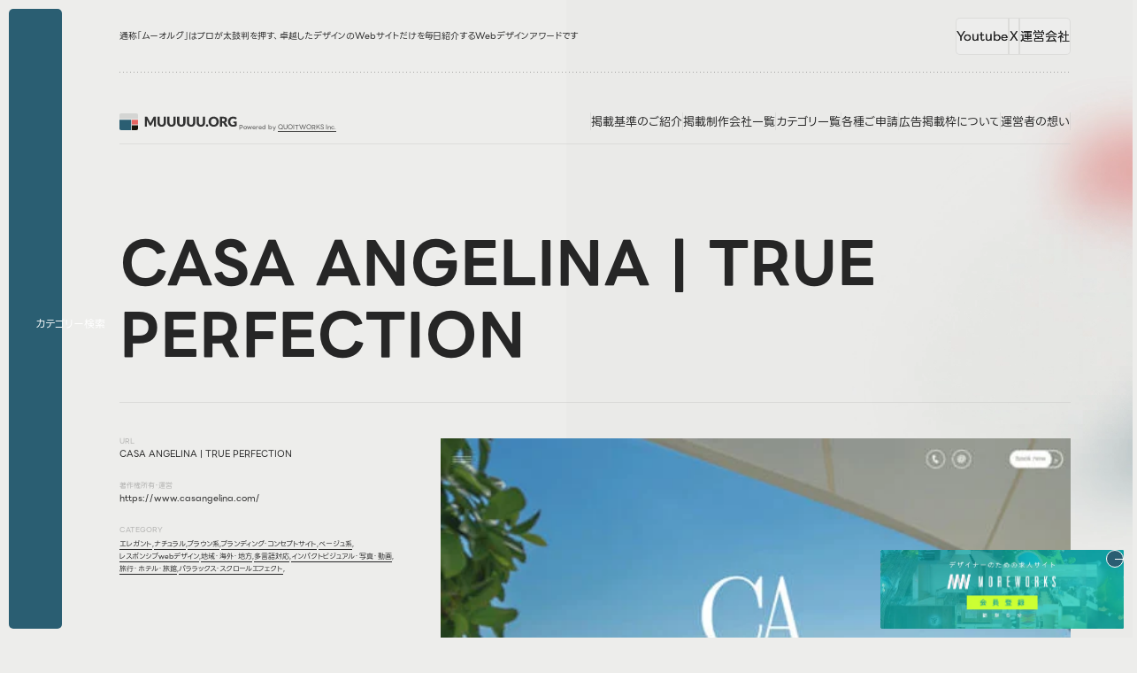

--- FILE ---
content_type: text/html; charset=utf-8
request_url: https://www.google.com/recaptcha/api2/aframe
body_size: 265
content:
<!DOCTYPE HTML><html><head><meta http-equiv="content-type" content="text/html; charset=UTF-8"></head><body><script nonce="S3Bdfdaqn6ero8k76-sKPA">/** Anti-fraud and anti-abuse applications only. See google.com/recaptcha */ try{var clients={'sodar':'https://pagead2.googlesyndication.com/pagead/sodar?'};window.addEventListener("message",function(a){try{if(a.source===window.parent){var b=JSON.parse(a.data);var c=clients[b['id']];if(c){var d=document.createElement('img');d.src=c+b['params']+'&rc='+(localStorage.getItem("rc::a")?sessionStorage.getItem("rc::b"):"");window.document.body.appendChild(d);sessionStorage.setItem("rc::e",parseInt(sessionStorage.getItem("rc::e")||0)+1);localStorage.setItem("rc::h",'1769381606114');}}}catch(b){}});window.parent.postMessage("_grecaptcha_ready", "*");}catch(b){}</script></body></html>

--- FILE ---
content_type: text/css
request_url: https://muuuuu.org/wp-content/themes/muuuuuorg/assets/style/style.css?=ver1.0.0
body_size: 85549
content:
@charset "UTF-8";@font-face{font-family:Gill Sans;src:url("../../font/Gill Sans Light.woff2") format("woff2");font-weight:300;font-display:block;font-style:normal}@font-face{font-family:Gill Sans;src:url("../../font/Gill Sans Medium.woff2") format("woff2");font-weight:500;font-display:block;font-style:normal}@font-face{font-family:Gill Sans;src:url("../../font/Gill Sans Bold.woff2") format("woff2");font-weight:700;font-display:block;font-style:normal}@font-face{font-family:LINE Seed JP;src:url(../../font/LINESeedJP_OTF_Rg.woff) format("woff");font-weight:400;font-display:block;font-style:normal}@font-face{font-family:LINE Seed JP;src:url(../../font/LINESeedJP_OTF_Bd.woff2) format("woff2");font-weight:700;font-display:block;font-style:normal}body{margin:0;padding:0;border:none}img,div,p,blockquote,h1,h2,h3,h4,h5,h6,ul,ol,li,dl,dt,dd,form,fieldset,textarea,address,main,article,aside,dialog,figure,footer,header,hgroup,nav,section{margin:0;padding:0;border:0;list-style-type:none}main,article,aside,dialog,figure,footer,header,hgroup,nav,section{display:block}h1,h2,h3,h4,h5,h6{font-weight:inherit}table{border:none;border-collapse:collapse;border-spacing:0}th,td{text-align:left;vertical-align:top}img{vertical-align:top}picture{display:block;overflow:clip}a{text-decoration:none!important;cursor:pointer;pointer-events:all}button{padding:0;border:none;font:inherit;color:inherit;background:none;cursor:pointer;touch-action:manipulation;-webkit-user-select:none;user-select:none;text-align:left}video{filter:drop-shadow(0px 0px rgba(0,0,0,0));outline:none;border:none}h1,h2,h3,h4,h5,p,a,span,div,dl,dt,dd,li,strong,th,td,tr,button,input,textarea,select{font-feature-settings:"palt"}:root{--main-grid-width: 110rem;--main-grid-width-reading: 80rem;--side-nav-width: 23rem;--side-nav-width-blog: 25.6rem;--news-thumbnail: 700/394;--leading-trim: calc((1em - 1lh)/2) ;--thumbnail_shadow: 0 7px 12px #00000033;--section-radius: 2rem;scrollbar-width:50px;--line-width: 1px;--base-letter-spacing: .04rem;--bottom-offset: 0px;--h2-padding-top: 9rem;--sp-grid-outer: 1.5rem}@media (max-width: 1023px){:root{--h2-padding-top: 6rem}}html{font-size:10px}body{font-weight:400;font-size:1.4rem;line-height:1;-webkit-text-size-adjust:100%;-webkit-font-smoothing:antialiased;-moz-osx-font-smoothing:grayscale;overflow-x:clip;overflow-wrap:anywhere;word-break:normal;line-break:strict;color:#262626;font-family:YakuHanJP,LINE Seed JP,sans-serif;background-color:#ededeb}@media only screen and (min-width: 1600px){html{font-size:12.5px}}@media only screen and (max-width: 1023px){html{font-size:2.67vw}body{font-size:1.2rem}strong .has-luminous-vivid-amber-background-color{font-weight:400}}#wrapper{position:relative;padding-left:13.5rem;padding-right:7rem;max-width:100%;overflow:clip;padding-bottom:26.8rem;background-color:#ededeb;opacity:0;transition:opacity .3s cubic-bezier(.55,.05,.22,.99)}.is-loaded #wrapper{opacity:1}@media (min-width: 1024px){.drawer-open #wrapper{padding-right:calc(var(--scrollbar-width) + 7rem)}}@media (max-width: 1023px){#wrapper{padding-inline:1.5rem;padding-bottom:6rem}}.en-bold{font-weight:700}a{color:inherit;pointer-events:all;display:inline-block}button[type=button]{pointer-events:all;cursor:pointer}img{max-width:100%;width:100%;height:auto}input[type=text],input[type=tel],input[type=email],input[type=password],textarea{box-sizing:border-box;margin:0;padding:0;-webkit-appearance:none;-moz-appearance:none;appearance:none}input[type=text]::placeholder,input[type=text]:placeholder-shown,input[type=text]::-webkit-input-placeholder,input[type=text]:-moz-placeholder,input[type=text]::-moz-placeholder,input[type=text]:-ms-input-placeholder,input[type=tel]::placeholder,input[type=tel]:placeholder-shown,input[type=tel]::-webkit-input-placeholder,input[type=tel]:-moz-placeholder,input[type=tel]::-moz-placeholder,input[type=tel]:-ms-input-placeholder,input[type=email]::placeholder,input[type=email]:placeholder-shown,input[type=email]::-webkit-input-placeholder,input[type=email]:-moz-placeholder,input[type=email]::-moz-placeholder,input[type=email]:-ms-input-placeholder,input[type=password]::placeholder,input[type=password]:placeholder-shown,input[type=password]::-webkit-input-placeholder,input[type=password]:-moz-placeholder,input[type=password]::-moz-placeholder,input[type=password]:-ms-input-placeholder,textarea::placeholder,textarea:placeholder-shown,textarea::-webkit-input-placeholder,textarea:-moz-placeholder,textarea::-moz-placeholder,textarea:-ms-input-placeholder{color:#ccc}input::-ms-clear{visibility:hidden}input::-ms-reveal{visibility:hidden}select{box-sizing:border-box;margin:0;padding:0;font-family:YakuHanJP,LINE Seed JP,sans-serif;cursor:pointer;-webkit-appearance:none;-moz-appearance:none;appearance:none}select::-ms-expand{display:none}button{box-sizing:border-box;cursor:pointer;-webkit-appearance:none;-moz-appearance:none;appearance:none}.symbols{display:none;position:absolute;top:0;left:0}html.lenis{height:auto}.lenis.lenis-smooth{scroll-behavior:auto!important}.lenis.lenis-smooth [data-lenis-prevent]{overscroll-behavior:contain}.lenis.lenis-stopped{overflow:hidden}.lenis.lenis-scrolling iframe{pointer-events:none}body.is-scrollLock{overflow:hidden;height:100vh;pointer-events:none}a[disabled],button[disabled]{cursor:not-allowed}.grecaptcha-badge{visibility:hidden}main{position:relative;z-index:12}@keyframes splide-loading{0%{transform:rotate(0)}to{transform:rotate(1turn)}}.splide__track--draggable{-webkit-touch-callout:none;-webkit-user-select:none;-ms-user-select:none;user-select:none}.splide__track--fade>.splide__list>.splide__slide{margin:0!important;opacity:0;z-index:0}.splide__track--fade>.splide__list>.splide__slide.is-active{opacity:1;z-index:1}.splide--rtl{direction:rtl}.splide__track--ttb>.splide__list{display:block}.splide__container{box-sizing:border-box;position:relative}.splide__list{backface-visibility:hidden;display:-ms-flexbox;display:flex;height:100%;margin:0!important;padding:0!important}.splide.is-initialized:not(.is-active) .splide__list{display:block}.splide__pagination{-ms-flex-align:center;align-items:center;display:-ms-flexbox;display:flex;-ms-flex-wrap:wrap;flex-wrap:wrap;-ms-flex-pack:center;justify-content:center;margin:0;pointer-events:none}.splide__pagination li{display:inline-block;line-height:1;list-style-type:none;margin:0;pointer-events:auto}.splide:not(.is-overflow) .splide__pagination{display:none}.splide__progress__bar{width:0}.splide{position:relative;visibility:hidden}.splide.is-initialized,.splide.is-rendered{visibility:visible}.splide__slide{backface-visibility:hidden;box-sizing:border-box;-ms-flex-negative:0;flex-shrink:0;list-style-type:none!important;margin:0;position:relative}.splide__slide img{vertical-align:bottom}.splide__spinner{animation:splide-loading 1s linear infinite;border:2px solid #999;border-left-color:transparent;border-radius:50%;bottom:0;contain:strict;display:inline-block;height:20px;left:0;margin:auto;position:absolute;right:0;top:0;width:20px}.splide__sr{clip:rect(0 0 0 0);border:0;height:1px;margin:-1px;overflow:hidden;padding:0;position:absolute;width:1px}.splide__toggle.is-active .splide__toggle__play,.splide__toggle__pause{display:none}.splide__toggle.is-active .splide__toggle__pause{display:inline}.splide__track{overflow:hidden;position:relative;z-index:0}@keyframes show{0%{opacity:0}to{opacity:1}}@keyframes arwVerticalAnim{0%{translate:0 0}50%{translate:0 2em}51%{translate:0 -2em}to{translate:0 0}}@keyframes arwHorizonAnim{0%{translate:0 0}50%{translate:2rem 0}51%{translate:-2rem 0em}to{translate:0 0}}@keyframes arwHorizonAnimRev{0%{translate:0 0}50%{translate:-2rem 0}51%{translate:2rem 0em}to{translate:0 0}}@keyframes arwHorizonChar{0%{translate:0 0;opacity:1;filter:brightness(1)}20%{opacity:0}40%{filter:brightness(5)}to{translate:1em 0;opacity:1;filter:brightness(1)}}@keyframes linelink{0%{background-position:right bottom var(--bottom-offset);background-size:100% var(--line-width)}50%{background-position:right bottom var(--bottom-offset);background-size:0% var(--line-width)}51%{background-position:left bottom var(--bottom-offset);background-size:0% var(--line-width)}to{background-position:left bottom var(--bottom-offset);background-size:100% var(--line-width)}}@keyframes linelinkSp{0%{background-position:right bottom 0px;background-size:100% var(--line-width-half)}50%{background-position:right bottom 0px;background-size:0 var(--line-width-half)}51%{background-position:left bottom 0px;background-size:0 var(--line-width-half)}to{background-position:left bottom 0px;background-size:100% var(--line-width-half)}}@keyframes drawCircle{0%{rotate:630deg;opacity:.2}20%{opacity:1}35%{opacity:1}50%{opacity:.2}to{rotate:-90deg;opacity:.2}}@keyframes raleAnime{0%{translate:0% 0}to{translate:-50% 0}}@keyframes shineLineAnime{0%{scale:0;opacity:0;filter:brightness(1)}19%{filter:brightness(1)}20%{opacity:1;filter:brightness(3)}21%{filter:brightness(1)}to{scale:1}}@keyframes shadeLineAnime{0%{scale:0;opacity:0;filter:brightness(1)}19%{filter:brightness(1)}20%{opacity:1}21%{filter:brightness(1)}to{scale:1}}@keyframes blurBrightAnime{0%{filter:invert(0) blur(0px);opacity:1}50%{filter:invert(50%) blur(1px);opacity:.5}to{filter:invert(0) blur(0px);opacity:1}}:root{--header-index: 100;--header-menu-index: 101;--drawer-index: 102}.l-header{padding-top:2rem;position:relative;z-index:var(--header-index)}.l-header__head{padding-bottom:2rem;margin-bottom:2.5rem;position:relative}.l-header__head:after{content:"";position:absolute;bottom:0;left:0;width:100%;height:1px;background-image:linear-gradient(to right,black 0%,black 25%,transparent 26%);background-size:4px 1px;background-repeat:repeat-x;opacity:.3}.l-header__head-inner{display:flex;align-items:center;justify-content:space-between}.l-header__head-lead{font-size:1rem;translate:0 .6rem}.l-header__head-sns{display:flex;font-size:1.3rem}.l-header__head-sns-link{display:flex;align-items:center;height:3.8rem;padding-inline:1.4rem;border:1px solid rgba(204,204,202,.5);background-color:#eff1ee}.l-header__head-sns-item .c-btn{height:4rem;background-color:transparent;border-color:#ccccca80;background-color:#f3f3f366;transition:background-color .3s cubic-bezier(.55,.05,.22,.99)}@media (hover: hover){.l-header__head-sns-item .c-btn:where(:any-link,:enabled,summary):hover{background-color:#fff}}@media (max-width: 1023px){.l-header__head-sns-item .c-btn{height:2.5rem;font-size:1rem;padding-inline:1rem}}.l-header__head-sns-item:first-child .l-header__head-sns-link{border-radius:5px 0 0 5px}.l-header__head-sns-item:nth-of-type(2) .l-header__head-sns-link{border-radius:0}.l-header__head-sns-item:last-child .l-header__head-sns-link{border-radius:0 5px 5px 0}.l-header__head-sns-item:has(+.l-header__head-sns-item) .l-header__head-sns-link{border-right:none}.l-header__inner{display:flex;justify-content:space-between;align-items:flex-end;padding-bottom:2.3rem;border-bottom:1px solid rgba(204,204,202,.5);position:relative;padding-top:1.5rem;padding-bottom:1.5rem;height:5.6rem;box-sizing:border-box}.l-header__inner:before{content:"";position:absolute;top:0;right:-7.5rem;bottom:0;left:-13.5rem;background-color:#ededebd9;-webkit-backdrop-filter:blur(60px);backdrop-filter:blur(60px);z-index:-1;opacity:0}.l-header__logo-wrap{display:flex;align-items:flex-end;gap:1.3rem}.l-header__powered{font-size:.7rem;opacity:.8;translate:0 -.4rem}.l-header__logo,.l-header__logo-link,.l-header__logo-svg{width:13.5rem;height:1.9rem;display:flex;align-items:center}.l-header__nav-list{display:flex;align-items:center;font-size:1.3rem}.l-header__nav-link{padding-inline:1.81rem;position:relative}.l-header__nav-link:after{position:absolute;width:calc(100% - 3.86rem);height:1px;background-color:#2a5e72;bottom:-1.9rem;left:1.93rem;content:"";opacity:0}.l-header__nav-link.is-current{font-weight:700;color:#2a5e72}.l-header__nav-link.is-current:after{opacity:1}.l-header__nav-item{height:2rem;display:flex;align-items:center;border-left:1px solid rgba(204,204,202,.5)}.l-header__nav-item:last-child{border-right:1px solid rgba(204,204,202,.5)}.l-header__menu{position:fixed;left:1rem;width:6rem;bottom:1rem;top:1rem;height:calc(100% - 2rem);background-color:#2a5e72;border-radius:5px;color:#fff;z-index:var(--header-menu-index);transition:.15s cubic-bezier(.55,.05,.22,.99);transition-property:opacity,translate;translate:0 0}.l-header__menu:before{content:"";position:absolute;top:-1rem;right:0;bottom:-1rem;left:-1rem}.drawer-open .l-header__menu{opacity:0;translate:1rem 0}.l-header__bg{position:fixed;top:0;right:0;bottom:0;left:0;-webkit-backdrop-filter:blur(50px);backdrop-filter:blur(50px)}.l-header__menu-label{rotate:90deg;display:inline-block;font-size:1.2rem;width:fit-content;transform-origin:center;white-space:nowrap;position:absolute;top:50%;left:50%;translate:-50% -50%}.l-header__drawer{position:fixed;z-index:var(--drawer-index);top:0;left:0;height:100svh;background-color:transparent;padding:1rem 0 1rem 1rem;box-sizing:border-box}.l-header__drawer button,.l-header__drawer a{pointer-events:none}.l-header__drawer.is-open button,.l-header__drawer.is-open a{pointer-events:all}.drawer__bg{position:fixed;top:0;right:0;bottom:0;left:0;-webkit-backdrop-filter:blur(5px) brightness(.9);backdrop-filter:blur(5px) brightness(.9);z-index:calc(var(--header-menu-index) - 1);opacity:0;pointer-events:none;transition:opacity .3s cubic-bezier(.55,.05,.22,.99)}.drawer-open .drawer__bg{opacity:1;pointer-events:all}.l-header__drawer-wrap{transition:all .3s cubic-bezier(.55,.05,.22,.99);visibility:hidden;translate:-2rem 0;opacity:0;pointer-events:none;background-color:#ffffff59;-webkit-backdrop-filter:blur(60px);backdrop-filter:blur(60px);border-radius:5px;padding:4.5rem 1.7rem 4.5rem 2.5rem;box-sizing:border-box;height:100%;box-shadow:0 4px 20px #0000001a;min-width:71rem}.l-header__drawer-wrap:before{border-radius:5px;position:absolute;pointer-events:none;content:"";top:0;right:0;bottom:0;left:0;border:1px solid white;-webkit-mask-image:linear-gradient(to bottom,black 0%,transparent 100%);mask-image:linear-gradient(to bottom,black 0%,transparent 100%)}.is-open .l-header__drawer-wrap{visibility:visible;pointer-events:all;opacity:1;transition-duration:.3s;translate:0 0}.l-header__drawer-inner{display:flex;position:relative;padding-left:23.5rem}.l-header__drawer-tab-item{height:16.6666666667%}.l-header__drawer-tab-item.is-current .l-header__drawer-tab-button{background-color:#2a5e72;color:#fff;pointer-events:none}.l-header__drawer-tab-button{height:11.3rem;height:100%;display:flex;align-items:center;padding-left:1.3rem;background-color:#f3f3f366;width:17.6rem;font-size:1.4rem;box-sizing:border-box;transition:padding .15s cubic-bezier(.55,.05,.22,.99)}.l-header__drawer-tab-item{overflow:clip;border:1px solid rgba(204,204,202,.5)}.l-header__drawer-tab-item:not(:last-child){border-bottom:none}.l-header__drawer-tab-item:first-child{border-radius:5px 5px 0 0}.l-header__drawer-tab-item:last-child{border-radius:0 0 5px 5px}@media (hover: hover){.l-header__drawer-tab-item:not(.is-current) .l-header__drawer-tab-button:where(:any-link,:enabled,summary):hover{padding-left:2rem;font-weight:700}}.l-header__drawer-tab-list{padding-right:3rem;height:calc(100% - 2.5rem);padding-bottom:5.5rem;box-sizing:border-box}.l-header__drawer-left{border-right:1px solid rgba(0,0,0,.05);height:calc(100svh - 4.5rem);position:absolute;left:0;top:0}.l-header__drawer-right{height:calc(100svh - 10rem);overflow:auto;position:relative;scrollbar-color:rgba(0,0,0,.3) transparent;scrollbar-width:thin;padding-right:3rem}.l-header__drawer-right:has(#content-all.is-active) .l-header__drawer-right-ttl[data-tab-all]{height:0}.l-header__drawer-right-ttl{font-size:1.2rem;height:2.5rem}.l-header__drawer-right-ttl:before{content:attr(data-tab-all)}.l-header__drawer-left:has(.l-header__drawer-tab-item.is-current [aria-controls=content-all])~.l-header__drawer-right .l-header__drawer-right-ttl:before{content:attr(data-tab-all)}.l-header__drawer-left:has(.l-header__drawer-tab-item.is-current [aria-controls=content-industry])~.l-header__drawer-right .l-header__drawer-right-ttl:before{content:attr(data-tab-industry)}.l-header__drawer-left:has(.l-header__drawer-tab-item.is-current [aria-controls=content-color])~.l-header__drawer-right .l-header__drawer-right-ttl:before{content:attr(data-tab-color)}.l-header__drawer-left:has(.l-header__drawer-tab-item.is-current [aria-controls=content-type])~.l-header__drawer-right .l-header__drawer-right-ttl:before{content:attr(data-tab-type)}.l-header__drawer-left:has(.l-header__drawer-tab-item.is-current [aria-controls=content-design])~.l-header__drawer-right .l-header__drawer-right-ttl:before{content:attr(data-tab-design)}.l-header__drawer-left:has(.l-header__drawer-tab-item.is-current [aria-controls=content-interaction])~.l-header__drawer-right .l-header__drawer-right-ttl:before{content:attr(data-tab-interaction)}.l-header__drawer-drawer-title{font-size:1.2rem;height:2.5rem}.l-header__drawer-content-link{height:4rem;display:flex;padding-inline:1.5rem;align-items:center;font-size:1.2rem;min-width:39rem;gap:.8rem;transition:padding .15s cubic-bezier(.55,.05,.22,.99);box-sizing:border-box}.l-header__drawer-content-link:after{position:absolute;content:"";width:calc(100% - 3rem);left:1.5rem;bottom:0;height:1px;background-color:#ccccca80}.color-indicator{width:1rem;height:1rem;border-radius:50%}@media (max-width: 1023px){.color-indicator{translate:0 -.1rem}}.color-indicator.is-white{border:1px solid #333333}.l-header__drawer-content-sub-list{border-radius:5px;border:1px solid rgba(204,204,202,.5);background-color:#f3f3f366;-webkit-backdrop-filter:brightness(1.2);backdrop-filter:brightness(1.2)}.l-header__drawer-content-sub-list:has(+.l-header__drawer-right-ttl){margin-bottom:3rem}.l-header__drawer-content-sub-item:last-child .l-header__drawer-content-link:after{display:none}.l-header__drawer-content-sub-item.is-current .l-header__drawer-content-link{pointer-events:none}.l-header__drawer-content-sub-item.is-current .l-header__drawer-content-link:after{display:none}@media (hover: hover){.l-header__drawer-content-sub-item:not(.is-current) .l-header__drawer-content-link:where(:any-link,:enabled,summary):hover{padding-left:2.5rem;font-weight:700}}.l-header__drawer-content-list{position:relative;height:fit-content}.l-header__drawer-content-item{position:relative;display:block;visibility:visible;transition:.3s cubic-bezier(.55,.05,.22,.99);transition-property:opacity,visibility;height:auto}.l-header__drawer-content-item[aria-hidden=true]{position:absolute;top:0;left:0;opacity:0;height:0;pointer-events:none;visibility:hidden;display:none}.l-header__drawer-content-item[aria-hidden=true] a{pointer-events:none}.l-header__drawer-content-sub-item{position:relative}.l-header__drawer-content-sub-item:has(+.is-current) .l-header__drawer-content-link:after{display:none}.l-header__drawer-content-sub-item.is-current:before{opacity:1}.l-header__drawer-content-sub-item.is-current .l-header__drawer-content-link{border-bottom:none}.l-header__drawer-content-sub-item:before{pointer-events:none;position:absolute;content:"";top:0;right:0;bottom:0;left:0;background-color:#e3e3e3;opacity:0;z-index:-1}.l-header__drawer-close-btn{--btn-width: 16px;width:var(--btn-width);height:var(--btn-width);position:absolute;top:2.2rem;right:1.5rem}.l-header__drawer-close-btn:before,.l-header__drawer-close-btn:after{content:"";width:var(--btn-width);height:1px;background-color:#262626;position:absolute;top:50%;left:50%;translate:-50% -50%}.l-header__drawer-close-btn:before{rotate:45deg}.l-header__drawer-close-btn:after{rotate:135deg}@media (min-width: 1024px){.is-header-fixed .l-header__inner{position:fixed;top:0;right:7rem;width:calc(100% - 20.5rem);height:5.1rem}.is-header-fixed .l-header__inner:before{opacity:1}.is-header-fixed .l-header__head{margin-bottom:8.1rem}.is-header-fixed .l-header__nav-link:after{bottom:-1.9rem}}@media (max-width: 1023px){.l-header{display:flex;align-items:center;flex-direction:row-reverse;justify-content:space-between;padding-bottom:1.5rem;border-bottom:1px solid rgba(204,204,202,.5)}.l-header__inner{padding-top:0;padding-bottom:0;height:1.7rem;border-bottom:none}.l-header__head{padding-bottom:0;margin-bottom:0}.l-header__head:after{display:none}.l-header__head-sns{font-size:1rem}.l-header__head-sns-link{height:2.5rem;padding-inline:1rem}.l-header__btns{display:flex!important;position:fixed;bottom:0;left:0;z-index:10000;background-color:#fff;width:100vw;height:6rem;border-radius:10px 10px 0 0;overflow:clip;box-shadow:0 0 4px #00000040}.l-header__btns:not(:has(.is-active)):before{content:""}.l-header__btns:before{position:absolute;pointer-events:none;height:100%;width:1px;background-color:#0000001a;left:50%;top:0;translate:-50% 0}.l-header__btns-btn{width:50%;display:flex!important;flex-direction:column;align-items:center;justify-content:center;gap:.5rem}html:not(.drawer-open) .l-header__btns-btn.is-active{background-color:#2a5e72;color:#fff}html:not(.drawer-open) .l-header__btns-btn.is-active .l-header__btns-icon{color:#fff}.l-header__btns-icon{width:13px;height:13px;color:#2a5e72}.l-header__btns-icon--back{position:relative}.l-header__btns-icon--back:before,.l-header__btns-icon--back:after{width:85%;height:1px;background-color:currentColor;content:"";display:block;position:absolute;left:50%;top:50%;translate:-50% -50%;border-radius:100vh}.l-header__btns-icon--back:before{rotate:45deg}.l-header__btns-icon--back:after{rotate:-45deg}.drawer-open button.l-header__btns-btn{background-color:#2a5e72;color:#fff}.drawer-open button.l-header__btns-btn .l-header__btns-icon{color:#fff}.drawer-open button.l-header__btns-btn .l-header__btns-icon:not(.l-header__btns-icon--back){display:none}.drawer-open button.l-header__btns-btn .l-header__btns-icon.l-header__btns-icon--back{display:block}button.l-header__btns-btn .l-header__btns-icon--back{display:none}.l-header__drawer--sp{display:block;opacity:0;pointer-events:none;position:fixed;bottom:0;left:0;right:0;width:100%;z-index:1002;transition:.15s cubic-bezier(.55,.05,.22,.99);translate:0 2rem;visibility:hidden}.l-header__drawer--sp.is-open{visibility:visible;opacity:1;pointer-events:all;translate:0 0}.l-header__drawer--sp{background-color:#fff;border-radius:30px 30px 0 0;overflow:clip}.l-header__drawer--sp-container{padding:3rem 1.5rem 15rem}.l-header__drawer--sp-external{gap:1rem!important;text-align:center;padding-bottom:2rem;border-bottom:1px solid rgba(0,0,0,.1);margin-bottom:2.5rem}.l-header__drawer--sp-external-btn{border-radius:10px;height:4rem;display:flex;justify-content:center;align-items:center;width:100%;border:1px solid #d9d9d9;margin-bottom:.2rem}.l-header__drawer--sp-external-link{--gap: 1rem}.l-header__drawer--sp-external-icon.youtube{height:18px;width:18px}.l-header__drawer--sp-external-icon.x{height:13px;width:13px}.l-header__drawer--sp-external-icon.link{height:12px;width:12px}.l-header__drawer--sp-external-label{font-size:8px}.l-header__drawer--sp-nav{border-radius:20px;background-color:#ededeb;padding-inline:2rem;overflow:clip}.l-header__drawer--sp-nav-link{font-size:1.4rem;height:5rem;line-height:5rem;position:relative;width:100%}.l-header__drawer--sp-nav-link:before{content:"";position:absolute;width:100%;bottom:0;left:0;background-color:#00000026;height:1px}.l-header__drawer--sp-nav-link.is-current{color:#fff}.l-header__drawer--sp-nav-link.is-current:after{content:""}.l-header__drawer--sp-nav-link:after{position:absolute;top:0;right:-2rem;bottom:0;left:-2rem;background-color:#2a5e72;pointer-events:none}.l-header__drawer--sp-nav-list{--gap: 5px;display:flex;flex-wrap:wrap;column-gap:var(--gap)}.l-header__drawer--sp-nav-item{width:calc((100% - var(--gap)) / 2)}.l-header__drawer--sp-nav-link{font-size:1.4rem;line-height:5rem}.l-header__drawer--sp-nav-item:last-child .l-header__drawer--sp-nav-link:before{display:none}}.l-footer{position:relative;z-index:10}.l-footer .c-ad-area{margin-bottom:14.3rem}.l-footer__main{position:relative;padding-bottom:10rem}.l-footer__main a.c-linelink{position:relative;z-index:2;margin-top:1rem}.l-footer__copy{position:relative;z-index:2;font-size:14rem;font-family:YakuHanJP,LINE Seed JP,sans-serif;display:flex;font-weight:500;flex-direction:column;line-height:.98;mix-blend-mode:difference;color:#c7c7c7;margin-bottom:-1.5rem}.l-footer__copy-row:nth-of-type(2){text-align:right;translate:0 -.3rem}.l-footer__copy-row:nth-of-type(3){translate:0 -3.3rem;padding-left:2em}.l-footer__txt{position:relative;z-index:2;font-size:1.4rem;line-height:1.9}.l-footer__bottom{display:flex;justify-content:space-between;padding-top:3.1rem;font-size:1.3rem;align-items:center;margin-bottom:18rem;position:relative}.l-footer__bottom:before{content:"";position:absolute;top:0;left:0;width:100%;height:1px;background-image:linear-gradient(to right,black 0%,black 25%,transparent 26%);background-size:4px 1px;background-repeat:repeat-x;opacity:.3}.l-footer__nav-list{display:flex}.l-footer__nav-item:first-child .l-footer__nav-link{padding-left:0}.l-footer__nav-link{padding-inline:1.8rem;position:relative}.l-footer__nav-link.is-current{font-weight:700;color:#2a5e72}.l-footer__nav-link:after{content:"";width:1px;height:1.85rem;background-color:#ccccca80;position:absolute;right:0;top:50%;translate:0 -50%}.l-footer__links{display:flex;align-items:center}.l-footer__links-item{display:flex;align-items:center;justify-content:center;height:4rem;padding-inline:1.5rem;border:1px solid rgba(204,204,202,.5);background-color:#eff1ee}.l-footer__links-item:first-child{border-right:none;border-radius:5px 0 0 5px}.l-footer__links-item:last-child{border-left:none;border-radius:0 5px 5px 0}.l-footer__logo{display:flex;flex-direction:column}.l-footer__logo-txt{font-size:.7rem;opacity:.8;margin-bottom:.5rem}.l-footer__logo-icon{width:12.8rem;height:1.9rem;position:relative}@media (max-width: 1023px){.l-footer{margin-inline:-1.5rem;padding-bottom:10rem}.l-footer .c-ad-area{margin-bottom:16.3rem}.l-footer .p-top-fv__bg-img{top:5%}.l-footer .p-top-fv__bg-cover{top:-20%;right:0;bottom:0;left:0}.l-footer__copy{font-size:4.7rem;margin-left:-1.2rem;margin-right:-.5rem;font-weight:500;letter-spacing:.05rem;margin-bottom:.6rem}.l-footer__copy-row:nth-of-type(3){translate:0 -1.1rem}.l-footer__txt{font-size:1rem;width:74%;margin-inline:auto;text-align:center}.l-footer__bottom--wrapper{display:flex;flex-direction:row-reverse;justify-content:space-between;margin-inline:1.5rem;padding-top:3.5rem;border-top:1px solid rgba(204,204,202,.5)}.l-footer__bottom{margin-bottom:0;padding-top:0}.l-footer__bottom:before{display:none}.l-footer__links-item{height:2.5rem}.l-footer__bottom{font-size:1rem}.l-footer__logo-txt{font-size:.5rem}.l-footer__logo-icon{width:9.5rem;height:1.5rem}}#materials input,#materials textarea,#materials select,#contact input,#contact textarea,#contact select{border:none;border-radius:5px;-webkit-appearance:none;-moz-appearance:none;appearance:none}#materials input::placeholder,#materials textarea::placeholder,#materials select::placeholder,#contact input::placeholder,#contact textarea::placeholder,#contact select::placeholder{opacity:.3}#materials input:not([type=checkbox]):not([type=radio]),#materials textarea,#materials select,#contact input:not([type=checkbox]):not([type=radio]),#contact textarea,#contact select{box-sizing:border-box;font-size:1.8rem;width:100%;border-radius:5px;padding-inline:1.5rem;padding-block:1.7rem;background-color:#e0e0df}#materials select,#contact select{line-height:1.5}#materials input[type=radio],#materials input[type=checkbox],#contact input[type=radio],#contact input[type=checkbox]{border-radius:50%;outline:none;width:2rem;height:2rem;aspect-ratio:1/1;margin:0 .3rem 0 0;position:relative;background-color:#fff;padding:0;border:1px solid #cccccc}#materials input[type=radio]:not(:checked),#materials input[type=checkbox]:not(:checked),#contact input[type=radio]:not(:checked),#contact input[type=checkbox]:not(:checked){background-color:#fff}#materials input[type=checkbox]:not([type=radio]),#contact input[type=checkbox]:not([type=radio]){border-radius:5px}#materials input[type=checkbox]:not([type=radio]):before,#contact input[type=checkbox]:not([type=radio]):before{position:absolute;top:0;right:0;bottom:0;left:0;width:100%;height:100%;opacity:0;content:"";border-radius:5px;background-image:url(../images/common/check-mark.svg);background-size:cover}#materials input[type=checkbox]:not([type=radio]):checked:before,#materials input[type=checkbox]:not([type=radio]):checked:after,#contact input[type=checkbox]:not([type=radio]):checked:before,#contact input[type=checkbox]:not([type=radio]):checked:after{opacity:1}#materials .radio-group,#contact .radio-group{display:flex;gap:.7rem;flex-wrap:wrap}#materials .radio-item,#contact .radio-item{display:flex;align-items:center;font-size:1.6rem;border-radius:5px;padding-left:1rem;overflow:clip;border:1px solid rgba(204,204,202,.5);background-color:#eff1ee}#materials .radio-item:has(input:checked),#contact .radio-item:has(input:checked){font-weight:700;background-color:#fff}#materials .radio-item label,#contact .radio-item label{box-sizing:border-box;width:100%;height:100%;padding:1.1rem 1.4rem .8rem 0rem;position:relative;cursor:pointer;align-items:center;display:inline-grid}#materials .radio-item label:before,#contact .radio-item label:before{content:attr(data-text);font-weight:700;visibility:hidden;height:0;grid-area:1/1;pointer-events:none}#materials .radio-item label:after,#contact .radio-item label:after{content:"";position:absolute;top:0;right:0;bottom:0;left:-5rem}#materials .radio-item:has(input:checked),#contact .radio-item:has(input:checked){border-color:#2a5e72}#materials .form-field p,#contact .form-field p{line-height:1.5;margin-bottom:2rem;font-size:1.4rem}#materials .checkbox-item,#contact .checkbox-item{display:flex;align-items:center;font-size:1.6rem;line-height:1}#materials .checkbox-item:not(:last-child),#contact .checkbox-item:not(:last-child){margin-bottom:1rem}#materials .checkbox-item:has(#privacy-agree),#materials .checkbox-item:has(#notice-agree),#contact .checkbox-item:has(#privacy-agree),#contact .checkbox-item:has(#notice-agree){border-radius:5px;padding-left:2rem;overflow:clip}#materials .checkbox-item:has(#privacy-agree) label,#materials .checkbox-item:has(#notice-agree) label,#contact .checkbox-item:has(#privacy-agree) label,#contact .checkbox-item:has(#notice-agree) label{padding:2rem 1.5rem;padding-left:0;position:relative;width:100%;height:100%;cursor:pointer}#materials .checkbox-item:has(#privacy-agree) label:before,#materials .checkbox-item:has(#notice-agree) label:before,#contact .checkbox-item:has(#privacy-agree) label:before,#contact .checkbox-item:has(#notice-agree) label:before{content:"";position:absolute;top:0;right:0;bottom:0;left:-5rem}#materials input[type=radio]:after,#contact input[type=radio]:after{content:"";position:absolute;top:.3rem;right:.3rem;bottom:.3rem;left:.3rem;border-radius:50%;opacity:0;aspect-ratio:1/1;background-color:#2a5e72}#materials input[type=radio]:checked:after,#contact input[type=radio]:checked:after{opacity:1}#materials form .form-item:has(.required-mark):has(.is-error) .error,#contact form .form-item:has(.required-mark):has(.is-error) .error{visibility:visible;display:block}#materials form .form-item:has(.required-mark):has(.is-error) .error-text.required,#contact form .form-item:has(.required-mark):has(.is-error) .error-text.required{visibility:visible;display:inline-block}#materials form .form-item:has(.required-mark):has(.is-error) textarea,#materials form .form-item:has(.required-mark):has(.is-error) input:not([type=checkbox]),#materials form .form-item:has(.required-mark):has(.is-error) select,#contact form .form-item:has(.required-mark):has(.is-error) textarea,#contact form .form-item:has(.required-mark):has(.is-error) input:not([type=checkbox]),#contact form .form-item:has(.required-mark):has(.is-error) select{border:1px solid #ce161e;background-color:#fff0f0!important}#materials form .form-item:has(.required-mark):has(.is-validate) .error-text.validate,#contact form .form-item:has(.required-mark):has(.is-validate) .error-text.validate{visibility:visible;display:inline-block}#materials form .form-item:has(.required-mark):has(.is-validate) .error,#contact form .form-item:has(.required-mark):has(.is-validate) .error{visibility:visible;display:block}#materials form .form-item:has(.required-mark):has(.is-validate) textarea,#materials form .form-item:has(.required-mark):has(.is-validate) input:not([type=checkbox]),#contact form .form-item:has(.required-mark):has(.is-validate) textarea,#contact form .form-item:has(.required-mark):has(.is-validate) input:not([type=checkbox]){border:1px solid #ce161e;background-color:#fff0f0!important}#materials form .form-item p.c-caption,#contact form .form-item p.c-caption{font-size:1.2rem;opacity:.5;line-height:1.5;margin-bottom:0;margin-top:.5rem}#materials form .form-item:has(.is-entered) .check,#contact form .form-item:has(.is-entered) .check{visibility:visible;display:block}#materials form .form-detail,#contact form .form-detail{display:flex;flex-wrap:wrap;align-items:center;margin-bottom:.8rem}#materials form .form-detail>p,#contact form .form-detail>p{line-height:1.45}#materials form .form-detail>p span,#contact form .form-detail>p span{line-height:1}#materials form .error-text,#contact form .error-text{font-size:1.2rem;visibility:hidden;margin-top:1rem;display:none;color:#ce161e}#materials form .form-content,#materials form p:has(.arw-icon),#contact form .form-content,#contact form p:has(.arw-icon){position:relative}#materials form .status-icon,#materials form .arw-icon,#contact form .status-icon,#contact form .arw-icon{position:absolute;right:2.1rem;top:50%;aspect-ratio:1/1;width:2rem;overflow:clip;display:block;translate:0 -50%;border-radius:50%}#materials form .status-icon svg,#materials form .arw-icon svg,#contact form .status-icon svg,#contact form .arw-icon svg{width:100%;display:block;height:100%;position:absolute;top:0;right:0;bottom:0;left:0}#materials form .status-icon .error,#materials form .status-icon .check,#materials form .arw-icon .error,#materials form .arw-icon .check,#contact form .status-icon .error,#contact form .status-icon .check,#contact form .arw-icon .error,#contact form .arw-icon .check{display:none;visibility:hidden}#materials form .arw-icon svg,#contact form .arw-icon svg{stroke:#00000080;fill:none}#materials .required-mark,#contact .required-mark{display:inline-block;color:#ce161e;font-size:1.2rem}@media (max-width: 1023px){#materials form .form-ttl,#materials form .required-mark,#contact form .form-ttl,#contact form .required-mark{font-size:1.2rem;font-family:YakuHanJP,LINE Seed JP,sans-serif;margin-bottom:.3rem}#materials form input:not([type=checkbox]):not([type=radio]),#materials form textarea,#materials form select,#contact form input:not([type=checkbox]):not([type=radio]),#contact form textarea,#contact form select{font-size:1.6rem;padding-block:1.2rem;padding-right:3rem}#materials form input[type=radio],#contact form input[type=radio]{width:1.5rem;height:1.5rem;margin-right:.5rem}#materials form .error-text,#contact form .error-text{font-size:1rem;margin-top:0}#materials form .checkbox-item,#materials form .radio-item,#contact form .checkbox-item,#contact form .radio-item{font-size:1.4rem}#materials form .checkbox-item:has(#privacy-agree),#materials form .radio-item:has(#privacy-agree),#contact form .checkbox-item:has(#privacy-agree),#contact form .radio-item:has(#privacy-agree){padding-left:1rem}#materials form .radio-group,#contact form .radio-group{gap:.5rem}#materials form .checkbox-group,#contact form .checkbox-group{margin-top:1rem}#materials form .radio-item,#contact form .radio-item{padding-left:.9rem}#materials form .radio-item label,#contact form .radio-item label{padding:1rem 1.3rem .9rem 0rem}#materials form .status-icon,#materials form .arw-icon,#contact form .status-icon,#contact form .arw-icon{width:1.5rem;right:1.5rem;top:1.75rem}#materials form .form-item:not(:last-child),#contact form .form-item:not(:last-child){margin-bottom:2.1rem}#materials form .form-item p.c-caption,#contact form .form-item p.c-caption{font-size:1rem}#materials form .form-field p,#contact form .form-field p{font-size:1.2rem;margin-top:1rem;margin-bottom:1rem}#materials .p-form .js-contactBtn,#contact .p-form .js-contactBtn{font-size:1.4rem;padding-block:2.5rem;border-radius:5px}}.l-fv{padding-top:calc(var(--header-height) + 13rem);padding-inline:5rem;box-sizing:border-box;margin-bottom:4.7rem}.l-fv.flex{display:flex;justify-content:space-between;align-items:flex-end;margin-bottom:7rem}.l-fv__txt{text-align:right;opacity:.5;line-height:1.6;font-size:1.2rem;padding-bottom:.8rem}.l-fv__heading--sub{font-size:1.4rem;margin-bottom:1rem}.l-fv__heading--main{font-size:4.2rem;line-height:1.26}.l-fv__heading--main.big{font-size:5.8rem}.l-fv__lead{margin-top:2rem;font-size:1.2rem;opacity:.5}.l-fv__post{display:flex;align-items:center;margin-top:2.8rem;gap:1.6rem}.l-fv__post .c-cat-list__link,.l-fv__post--date{font-size:1.2rem}@media (max-width: 1023px){.l-fv{padding-inline:1.5rem;padding-top:6rem;margin-bottom:4.4rem}.p-company-fv .l-fv{margin-bottom:5rem}.l-fv.flex{margin-bottom:4rem}.l-fv__heading--main{font-size:2.3rem}.l-fv__heading--main.big{font-size:3rem}.l-fv__heading--sub{font-size:1rem;margin-bottom:1.3rem}.l-fv__post{margin-top:1.2rem;gap:1rem;flex-wrap:wrap}}.l-fv-under{padding-top:10rem;margin-bottom:7.5rem;position:relative;z-index:12}.l-fv-under__inner{font-weight:700;padding-bottom:5.3rem;border-bottom:1px solid rgba(204,204,202,.5);margin-bottom:4.3rem}.l-fv-under__lead{font-size:1.4rem;line-height:1.75}.l-fv-under__lead:before,.l-fv-under__lead:after{content:"";display:block flow;inline-size:0;block-size:1px}.l-fv-under__lead:before{margin-block-end:-.375em}.l-fv-under__lead:after{margin-block-start:-.375em}.l-fv-under__ttl{font-size:1.6rem;margin-bottom:1.2rem}.l-fv-under__copy{font-size:6.5rem}@media (max-width: 1023px){.l-fv-under{padding-top:4.7rem;margin-bottom:4.9rem}.l-fv-under__inner{padding-bottom:1.3rem;margin-bottom:2.9rem}.l-fv-under__ttl{font-size:1.8rem;text-align:center;margin-bottom:0}.l-fv-under__lead{font-size:1rem;text-align:center}}.l-section{padding-top:6rem;border-top:1px solid rgba(204,204,202,.5)}.l-section:not(:first-child){margin-top:12.5rem}.l-section .c-col{margin-bottom:4rem}.l-section__ttl{font-size:2.4rem;line-height:1.25;font-weight:700;margin-bottom:4rem}.l-section__ttl:before,.l-section__ttl:after{content:"";display:block flow;inline-size:0;block-size:1px}.l-section__ttl:before{margin-block-end:-.125em}.l-section__ttl:after{margin-block-start:-.125em}.l-section__ttl--h3{font-size:1.8rem;font-weight:700;line-height:1.75;margin-bottom:2.5rem}.l-section__ttl--h3:before,.l-section__ttl--h3:after{content:"";display:block flow;inline-size:0;block-size:1px}.l-section__ttl--h3:before{margin-block-end:-.375em}.l-section__ttl--h3:after{margin-block-start:-.375em}.l-section__ttl--h3:not(:first-child){margin-top:6rem}.l-section__ttl--center{text-align:center}.l-section__column{display:flex;justify-content:space-between}.l-section__heading{width:21.25vw}.l-section__main{width:54.4117647059vw;font-size:1.4rem}.l-section__main p{line-height:1.75}.l-section__main p:before,.l-section__main p:after{content:"";display:block flow;inline-size:0;block-size:1px}.l-section__main p:before{margin-block-end:-.375em}.l-section__main p:after{margin-block-start:-.375em}.l-section__main .c-col{--gap: 2.5rem}.l-section__txt{line-height:1.75}.l-section__txt:before,.l-section__txt:after{content:"";display:block flow;inline-size:0;block-size:1px}.l-section__txt:before{margin-block-end:-.375em}.l-section__txt:after{margin-block-start:-.375em}.l-section__txt:not(:last-child){margin-bottom:4rem}@media (max-width: 1023px){.l-section{padding-top:2.9rem}.l-section:not(:first-child){margin-top:5.3rem}body:not(.advertisement) .l-section .l-section__ttl{font-size:1.7rem;margin-bottom:1.7rem;text-align:left}body:not(.advertisement) .l-section .c-col{flex-direction:column-reverse}body:not(.advertisement) .l-section .c-col__item{width:100%}body:not(.advertisement) .l-section .l-section__ttl--h3{font-size:1.5rem;line-height:1.25;text-align:left;margin-bottom:1.5rem}body:not(.advertisement) .l-section .l-section__ttl--h3:before,body:not(.advertisement) .l-section .l-section__ttl--h3:after{content:"";display:block flow;inline-size:0;block-size:1px}body:not(.advertisement) .l-section .l-section__ttl--h3:before{margin-block-end:-.125em}body:not(.advertisement) .l-section .l-section__ttl--h3:after{margin-block-start:-.125em}body:not(.advertisement) .l-section .l-section__txt{font-size:1.4rem;line-height:1.75;text-align:left}body:not(.advertisement) .l-section .l-section__txt:before,body:not(.advertisement) .l-section .l-section__txt:after{content:"";display:block flow;inline-size:0;block-size:1px}body:not(.advertisement) .l-section .l-section__txt:before{margin-block-end:-.375em}body:not(.advertisement) .l-section .l-section__txt:after{margin-block-start:-.375em}body:not(.advertisement) .l-section .l-section__txt:not(:last-child){margin-bottom:2rem}.l-section__ttl{font-size:1.4rem;margin-bottom:1.7rem}.l-section__column{flex-direction:column}.l-section__heading{width:100%;text-align:center}.l-section__main{width:100%;text-align:center;font-size:1rem}}:root{--base-line-height: 1.69;--bg-color: #f1f2f4;--side-width: 30rem;--grid-gap: 7rem;--content-bottom-padding: 15rem}@media (max-width: 1023px){:root{--content-bottom-padding: 11.5rem}}body{padding-top:var(--header-lead-height)}@media (max-width: 1023px){body{padding-top:0}}.c-content{padding-bottom:var(--content-bottom-padding);display:flex;gap:var(--grid-gap)}.c-content[data-gap="5"]{--grid-gap: 5rem}.c-content[data-gap="5"] .c-mainGrid{padding-inline:0}.c-content:has(.innerGrid){--grid-gap: 0}.c-content.rev{flex-direction:row-reverse}@media (max-width: 1023px){.news .c-content{flex-direction:column-reverse;gap:5rem}}.c-side{width:var(--side-width)}@media (max-width: 1023px){.c-side{display:none}.news .c-side{display:block;width:100%;position:relative;z-index:1}}.c-side__inner{position:sticky;top:var(--header-height)}@media (max-width: 1023px){.c-side__inner{position:relative;top:auto}}.c-mainGrid{width:calc(100% - var(--side-width) - var(--grid-gap));padding-inline:50px;box-sizing:border-box}.c-mainGrid.innerGrid{max-width:80rem;margin-inline:auto;padding-inline:5rem}@media (max-width: 1023px){.c-mainGrid{width:100%;padding-inline:0}.c-mainGrid.innerGrid{padding-inline:0}}.c-main:not(.non-module){line-height:1.8}.c-main:not(.non-module) p{font-size:1.6rem}.c-main:not(.non-module) p:not(:last-child){margin-bottom:1.5rem}.pc-hidden{display:none}@media (max-width: 1023px){.pc-hidden{display:initial}}a.pc-hidden{display:none}@media (max-width: 1023px){a.pc-hidden{display:inline-block}}@media (max-width: 1023px){.sp-hidden{display:none!important}}.c-col{--gap: 0rem;--col: 2;display:flex;gap:var(--gap);flex-wrap:wrap}.c-col.rev{flex-direction:row-reverse}.col2{--col: 2}.col3{--col: 3}.col4{--col: 4}.c-col__item{width:calc((100% - var(--gap) * (var(--col) - 1)) / var(--col))}.js-scrollable{overflow:auto;pointer-events:all}@media (max-width: 1023px){.js-scrollable{-webkit-mask-image:linear-gradient(to right,transparent 0,#000000 4.5rem,#000000 calc(100% - 4.5rem),transparent 100%);mask-image:linear-gradient(to right,transparent 0,#000000 4.5rem,#000000 calc(100% - 4.5rem),transparent 100%)}.js-scrollable.is-scrollStart{-webkit-mask-image:linear-gradient(to right,#000000 0,#000000 calc(100% - 4.5rem),transparent 100%);mask-image:linear-gradient(to right,#000000 0,#000000 calc(100% - 4.5rem),transparent 100%)}.js-scrollable.is-scrollEnd{-webkit-mask-image:linear-gradient(to right,transparent 0,#000000 4.5rem,#000000 100%);mask-image:linear-gradient(to right,transparent 0,#000000 4.5rem,#000000 100%)}.js-scrollable.is-scrollStart:before{opacity:0}}.js-scrollable[data-scroll-vertical].is-scrollStart{-webkit-mask-image:linear-gradient(to bottom,black calc(100% - 7rem),transparent 100%);mask-image:linear-gradient(to bottom,black calc(100% - 7rem),transparent 100%)}.js-scrollable[data-scroll-vertical].is-scrollEnd{-webkit-mask-image:linear-gradient(to bottom,transparent 0%,black 7rem);mask-image:linear-gradient(to bottom,transparent 0%,black 7rem)}.js-scrollable[data-scroll-vertical]:not(.is-scrollStart):not(.is-scrollEnd){-webkit-mask-image:linear-gradient(to bottom,transparent 0%,black 2rem,black calc(100% - 2rem),transparent 100%);mask-image:linear-gradient(to bottom,transparent 0%,black 2rem,black calc(100% - 2rem),transparent 100%)}.js-accordion-parent-key{pointer-events:all}.js-accordion-parent-key.is-open .js-accordion-body{opacity:1;pointer-events:all}.js-accordion-parent-key.is-open .js-accordion-parent-link{pointer-events:all}.js-accordion-parent-key.is-open .js-accordion-parent-content{pointer-events:all;opacity:1}.js-accordion-body{transition:.2s cubic-bezier(.55,.05,.22,.99);transition-property:opacity;opacity:0;height:0;pointer-events:none}.js-accordion-parent-content{opacity:0;pointer-events:none;height:0px}.js-accordion-parent-content[aria-hidden=false]{display:block}.js-accordion-parent-label{line-height:1;position:relative;cursor:pointer}.js-accordion-parent-link,.js-accordion-child-link{pointer-events:none;line-height:1;position:relative;display:block}.js-accordion-parent-link.pc-hidden,.js-accordion-child-link.pc-hidden{display:none}@media (max-width: 1023px){.js-accordion-parent-link.pc-hidden,.js-accordion-child-link.pc-hidden{display:block}}.js-accordion-child-content{opacity:0;pointer-events:none;padding-block:0rem;height:0px}.js-accordion-child-content[aria-hidden=false],.js-accordion-child-link{display:block}.js-accordion-child-key{line-height:1;position:relative}.js-accordion-child-key.is-open .js-accordion-child-content{pointer-events:all;opacity:1}.js-accordion-child-key.is-open .js-accordion-child-link{pointer-events:all}.c-breadNav{position:absolute;top:calc(var(--header-height) + 1.5rem);right:var(--header-padding-inline);font-size:1rem;z-index:1}.c-breadNav.white{color:#fff}@media (max-width: 1023px){.c-breadNav{top:auto;right:auto;bottom:1rem;left:1.5rem}}.c-breadNav-list{display:flex;gap:.8rem}.c-breadNav-item:not(:last-child):after{content:">";margin-left:.5rem}.c-breadNav-item.is-current .c-breadNav-link{opacity:.5}@media (max-width: 1023px){.c-breadNav-item.is-current{max-width:20rem;white-space:nowrap;overflow:clip}.c-breadNav-item.is-current .c-breadNav-link{overflow:clip;text-overflow:ellipsis;max-width:100%;display:inline-block}}.c-breadNav-link,.c-breadNav-link .c-linelink__txt{display:inline-block}.js-parallax-wrapper{position:relative;overflow:clip}@media (max-width: 1023px){.js-parallax-wrapper[data-parallax-sp=false] .js-parallax-target{position:relative;top:0;right:0;bottom:0;left:0;height:100%}}.js-parallax-target{position:absolute;top:-200px;right:0;bottom:0;left:0;height:calc(100% + 200px);object-fit:cover}.c-anchor-blog{font-size:1.6rem;line-height:1.75;border-radius:1rem;transition:padding .3s cubic-bezier(.55,.05,.22,.99);padding-bottom:0rem}.c-anchor-blog a{pointer-events:none}.c-anchor-blog>nav{padding-inline:3rem;margin-bottom:0rem;transition:margin .1s cubic-bezier(.55,.05,.22,.99);overflow:hidden;transition:height .2s cubic-bezier(.55,.05,.22,.99),opacity .2s cubic-bezier(.55,.05,.22,.99),margin .1s cubic-bezier(.55,.05,.22,.99);height:0;opacity:0;position:relative}.c-anchor-blog .js-toggleBtn{display:flex;width:100%;align-items:center;gap:.5rem;padding-inline:3rem;line-height:1;padding-top:3rem;font-size:1.6rem;padding-bottom:3rem;transition:padding 0s cubic-bezier(.55,.05,.22,.99)}.c-anchor-blog .js-toggleBtn svg{width:1.2rem;aspect-ratio:1/1;transition:transform .2s cubic-bezier(.55,.05,.22,.99);transform:rotate(180deg)}.c-anchor-blog .js-allShow{line-height:1;border-radius:10px;padding:1rem;margin-left:3rem;opacity:0;display:none;visibility:hidden;transition:.3s cubic-bezier(.55,.05,.22,.99);transition-property:opacity;font-size:1.4rem}.c-anchor-blog .c-anchor-list{opacity:1;transition:opacity .2s cubic-bezier(.55,.05,.22,.99)}.c-anchor-blog .c-anchor-parent>a{border-bottom:1px solid rgba(0,0,0,.1);display:block;padding-top:1rem;padding-bottom:1.2rem}.c-anchor-blog .c-anchor-child>li{border-bottom:1px solid rgba(0,0,0,.1);margin-left:3rem}.c-anchor-blog .c-anchor-child>li>a{display:inline-block;padding-top:1rem;padding-bottom:1.1rem}.c-anchor-blog.is-open{padding-bottom:3.3rem}.c-anchor-blog.is-open a{pointer-events:all}.c-anchor-blog.is-open>nav{margin-bottom:2rem}.c-anchor-blog.is-open .js-toggleBtn{padding-bottom:.5rem}.c-anchor-blog.is-open .js-toggleBtn svg{transform:rotate(0)}.c-anchor-blog.is-open .js-allShow{visibility:visible;opacity:1;display:inline-block}.c-anchor-blog.is-allshow .js-allshow{display:none!important;visibility:hidden!important}@media (max-width: 1023px){.c-anchor-blog{font-size:1.2rem}.c-anchor-blog>nav{padding-inline:1.5rem}.c-anchor-blog .js-toggleBtn{font-size:1.3rem;padding-inline:1.7rem;padding-top:2rem;padding-bottom:2rem}.c-anchor-blog .js-toggleBtn svg{width:1rem}.c-anchor-blog .c-anchor-parent>a{padding-bottom:.9rem}.c-anchor-blog .c-anchor-child>li{margin-left:2rem}.c-anchor-blog .c-anchor-child>li>a{padding-bottom:.8rem}.c-anchor-blog .js-allShow{font-size:1.2rem;border-radius:5px;margin-left:1.5rem}.c-anchor-blog.is-open{padding-bottom:2rem}.c-anchor-blog.is-open>nav{margin-bottom:0}}.c-scroll-hint{position:fixed;bottom:3rem;right:7rem;font-family:YakuHanJP,LINE Seed JP,sans-serif;font-size:1.2rem;z-index:10;overflow:clip;display:grid;grid-auto-flow:column;grid-auto-columns:auto}.drawer-open .c-scroll-hint{right:calc(var(--scrollbar-width) + 7rem)}.c-scroll-hint .c-scroll-hint__txt{display:grid;grid-auto-flow:column;grid-auto-columns:auto;align-items:flex-end}.c-scroll-hint .js-split__char{animation:role infinite 2.8s cubic-bezier(.55,.05,.22,.99);line-height:.8}@keyframes role{0%{translate:0 0}25%{translate:0 -1.3lh;opacity:0}26%{translate:0 1.3lh}26.9%{opacity:0}27%{opacity:1}50%{translate:0 0}}.c-post-list{display:flex;flex-wrap:wrap;row-gap:6rem}.c-post-list__item{width:25%}.c-post-list__item:nth-of-type(4n-3) .c-post-list__item-img-wrapper{border-radius:5px 0 0 5px;overflow:clip}.c-post-list__item:nth-of-type(4n) .c-post-list__item-img-wrapper{border-radius:0 5px 5px 0;overflow:clip}.c-post-list__credit{display:flex;font-size:.8rem;gap:.5rem;white-space:nowrap;position:relative;overflow:clip}.c-post-list__credit-list{display:inline}.c-post-list__credit-list:hover+*+.c-post-list__credit-detail,.c-post-list__credit-list:hover+.c-post-list__credit-detail{opacity:1;visibility:visible}.c-post-list__credit-etc{opacity:.3}.c-post-list__credit-etc:hover+.c-post-list__credit-detail{opacity:1;visibility:visible}.c-post-list__credit-link{white-space:wrap;max-height:1lh;overflow:hidden;display:-webkit-box;-webkit-line-clamp:1;-webkit-box-orient:vertical;text-overflow:ellipsis}.p-top-fv__info-desc:hover+.c-post-list__credit-detail{opacity:1;visibility:visible}.p-top-fv__info-list.has-etc:after{content:" etc...";margin-left:.6rem}.c-post-list__credit-detail{opacity:0;visibility:hidden;pointer-events:none;padding:2rem 2.5rem 3.5rem;border-radius:5px;-webkit-backdrop-filter:blur(10px);backdrop-filter:blur(10px);background-color:#fffc;z-index:10;transition:opacity .15s cubic-bezier(.55,.05,.22,.99);box-shadow:0 1px 2px #00000014;white-space:normal;position:fixed;top:0;left:0;width:calc((100% - 20.5rem)/4 - 2rem);box-sizing:border-box;translate:var(--mouse-x) var(--mouse-y);z-index:100;height:fit-content}.c-post-list__credit-detail.is-over .c-post-list__credit-detail-content{-webkit-mask-image:linear-gradient(to bottom,black calc(100% - 5rem),transparent calc(100% - 1rem));mask-image:linear-gradient(to bottom,black calc(100% - 5rem),transparent calc(100% - 1rem))}.c-post-list__credit-detail-content{max-height:40rem;overflow:clip}.c-post-list__credit-detail-inner{height:fit-content}.c-post-list__credit-item:not(:last-child):after{content:","}.c-post-list__ttl{font-size:1.1rem;margin-bottom:1.1rem;line-height:1.25;padding-right:2rem}.c-post-list__ttl:before,.c-post-list__ttl:after{content:"";display:block flow;inline-size:0;block-size:1px}.c-post-list__ttl:before{margin-block-end:-.125em}.c-post-list__ttl:after{margin-block-start:-.125em}.c-post-list__item-img-wrapper{margin-bottom:1.4rem;position:relative}.c-post-list__link{width:100%;filter:brightness(1);transition:filter .3s cubic-bezier(.55,.05,.22,.99)}.c-post-list__link:has(+.is-show){filter:brightness(.9)}.c-post-list__buttons{display:flex;position:absolute;left:10px;bottom:calc(10px - .5rem);z-index:1;width:calc(100% - 20px);justify-content:space-between;align-items:flex-end;opacity:0;transition:.3s cubic-bezier(.55,.05,.22,.99);transition-property:opacity,bottom;pointer-events:none;color:#fff}.c-post-list__buttons.is-show{bottom:10px;opacity:1}.c-post-list__buttons-sns{display:flex;gap:3px}.c-post-list__buttons-sns .c-post-list__buttons-icon{width:3rem;height:3rem;border-radius:50%;display:flex;align-items:center;justify-content:center}.c-post-list__buttons-sns .c-post-list__buttons-icon svg{height:100%}.c-post-list__buttons-sns .c-post-list__buttons-icon.x{background-color:#000}.c-post-list__buttons-sns .c-post-list__buttons-icon.x svg{width:80%;height:80%}.c-post-list__buttons-sns .c-post-list__buttons-icon.pintarest{background-color:#fff}.c-post-list__buttons-link{display:flex;gap:3px}.c-post-list__buttons-link .c-post-list__buttons-icon{width:4rem;height:4rem;border-radius:5px;display:flex;align-items:center;justify-content:center;background-color:#ffffffb3;color:#262626;transition:background-color .3s cubic-bezier(.55,.05,.22,.99);-webkit-backdrop-filter:blur(5px);backdrop-filter:blur(5px);position:relative}.c-post-list__buttons-link .c-post-list__buttons-icon:before{border-radius:5px;-webkit-backdrop-filter:blur(5px);backdrop-filter:blur(5px);transition-duration:0s;position:absolute;top:0;right:0;bottom:0;left:0;pointer-events:none}.c-post-list__buttons-link .c-post-list__buttons-icon svg{width:17px;height:17px;position:relative;z-index:1}@media (hover: hover){.c-post-list__buttons-link .c-post-list__buttons-icon:where(:any-link,:enabled,summary):hover{background-color:#2a5e72;color:#fff}}@media (max-width: 1023px){.c-post-list{row-gap:4rem;--col:1}.c-post-list__item{width:100%}.c-post-list__item-img-wrapper{border-radius:5px!important;overflow:clip}.c-post-list__ttl{font-size:1.3rem;font-weight:700}.c-post-list__credit{font-size:1rem}}.c-ad-area{margin-top:10rem;padding-top:5rem;margin-bottom:5rem;position:relative;z-index:2;max-width:115.6rem;margin-inline:auto}.c-ad-area:before{content:"";position:absolute;top:0;right:0;bottom:0;left:0;background-image:linear-gradient(to bottom,rgba(255,255,255,.2) 0%,transparent 100%);-webkit-mask-image:linear-gradient(to right,transparent 0%,black 20%,black 80%,transparent 100%);mask-image:linear-gradient(to right,transparent 0%,black 20%,black 80%,transparent 100%)}.c-ad-area__list{--gap: 2rem;gap:var(--gap);display:flex;position:relative}.c-ad-area__item{width:calc((100% - var(--gap) * 2) / 3)}.c-ad-area__item #googleadbnr{border-radius:5px;overflow:clip}.c-ad-area__link{width:100%;border-radius:5px;overflow:clip}@media (max-width: 1023px){.c-ad-area{padding-top:3rem;margin-top:7rem}.c-ad-area:before{-webkit-mask-image:none;mask-image:none}.c-ad-area__list{--gap: 1.5rem;flex-wrap:wrap;padding-inline:1.5rem}.c-ad-area__item{width:100%}}.c-loading{display:flex;flex-direction:column;align-items:center;justify-content:center;padding:4rem 2rem;gap:1.5rem}.c-loading__spinner{width:3rem;height:3rem;border:3px solid rgba(42,94,114,.2);border-top:3px solid #2A5E72;border-radius:50%;animation:spin 1s linear infinite}.c-loading__text{font-size:1.4rem;color:#0009;font-weight:500}@keyframes spin{0%{transform:rotate(0)}to{transform:rotate(360deg)}}.c-fv{padding-top:15.3rem;position:relative;z-index:12}.c-fv .c-ad-area{margin-top:3.5rem}.c-fv__ttl{font-size:2.4rem;font-weight:700}@media (max-width: 1023px){.c-fv{padding-top:5rem}.c-fv__ttl{font-size:1.6rem}}.c-list{line-height:1.75}.c-list:before,.c-list:after{content:"";display:block flow;inline-size:0;block-size:1px}.c-list:before{margin-block-end:-.375em}.c-list:after{margin-block-start:-.375em}.c-list__item{font-weight:700}.c-list__item:before{content:"・";margin-right:.3rem}@media (max-width: 1023px){.c-list__item{font-weight:400}}.c-num-list{line-height:1.75}.c-num-list:before,.c-num-list:after{content:"";display:block flow;inline-size:0;block-size:1px}.c-num-list:before{margin-block-end:-.375em}.c-num-list:after{margin-block-start:-.375em}.c-num-list__item{counter-increment:num}.c-num-list__item:before{content:counter(num) ".";margin-right:.3rem}.c-tool-tip__wrapper:hover+.c-tool-tip{opacity:1}.c-tool-tip{position:fixed;top:2rem;left:0;z-index:100;font-size:1rem;border-radius:3px;color:#262626;padding:.6rem .8rem;display:inline-block;background-color:#fff;opacity:0;transition:opacity .3s cubic-bezier(.55,.05,.22,.99);translate:var(--mouse-x) var(--mouse-y);box-shadow:0 1px 1px #0000000d}.c-txt-red{color:#ce161e}.u-visually-hidden{clip:rect(0 0 0 0);clip-path:inset(50%);width:1px;height:1px;overflow:hidden;position:absolute;white-space:nowrap;padding:0!important;margin:0!important}.mt-1{margin-top:1rem!important}.mt-2{margin-top:2rem!important}.mt-3{margin-top:3rem!important}.mt-4{margin-top:4rem!important}.mt-5{margin-top:5rem!important}.mt-6{margin-top:6rem!important}.mb-1{margin-bottom:1rem!important}.mb-2{margin-bottom:2rem!important}.mb-3{margin-bottom:3rem!important}.mb-4{margin-bottom:4rem!important}.mb-5{margin-bottom:5rem!important}.mt-6{margin-bottom:6rem!important}@media (max-width: 1023px){.mb-1-sp{margin-bottom:1rem}}.u-scrollBar-hidden{-ms-overflow-style:none;scrollbar-width:none}.u-scrollBar-hidden::-webkit-scrollbar{display:none}.c-radius-20{border-radius:20px}@media (max-width: 1023px){.c-pt-0__sp{padding-top:0!important}}@media (max-width: 1023px){.c-mt-0__sp{margin-top:0!important}}.u-font-en{font-family:YakuHanJP,LINE Seed JP,sans-serif}.u-txt-red{color:#e66561}.c-img-ov{overflow:clip}.c-img-ov img,.c-img-ov video{display:inline-block;object-fit:cover;width:100%;height:100%;transition:transform .3s}@media (hover: hover){a:where(:any-link,:enabled,summary):hover .c-img-ov img,a:where(:any-link,:enabled,summary):hover .c-img-ov video{transform:scale(1.05)}}button:hover .c-img-ov img,button:hover .c-img-ov video{transform:scale(1.05)}.c-card:has(.c-card-mainLink:hover) .c-img-ov img{transform:scale(1.05)}.c-linelink__txt{position:relative;background-position:right bottom var(--bottom-offset);background-image:linear-gradient(90deg,currentcolor,currentcolor);background-repeat:no-repeat;background-size:100% var(--line-width);transition:background-size .32s ease;animation-fill-mode:forwards;letter-spacing:normal}.c-linelink__txt.is-ib{display:inline-block}.c-linelink__txt.bottom-1{--bottom-offset: 1px}.c-linelink__txt.bottom-2{--bottom-offset: 2px}.c-linelink__txt.bottom-3{--bottom-offset: 3px}.c-linelink__txt.bottom-4{--bottom-offset: 4px}.c-linelink__txt.bottom-5{--bottom-offset: 5px}.c-linelink__txt.bottom-6{--bottom-offset: 6px}.c-linelink__txt.bottom-7{--bottom-offset: 7px}.c-linelink__txt.bottom-8{--bottom-offset: 8px}.c-linelink__txt.line2{--line-width: 2px}.c-linelink .c-linelink__txt.is-animated{animation:linelink .3s cubic-bezier(.55,.05,.22,.99) forwards}.c-linelink.blank .c-linelink__txt{position:relative}.c-linelink.blank .c-linelink__txt:after{background-image:url(../images/common/blank-icon.svg);content:"";background-repeat:no-repeat;width:1rem;display:inline-block;aspect-ratio:1/1;position:absolute;right:-.3rem;top:50%;translate:100% -50%}@media (max-width: 1023px){.c-linelink.blank .c-linelink__txt:after{scale:.8;right:-.1rem}}.c-linelink.blank.deep .c-linelink__txt:after{background-image:url(../images/common/blank-icon__deep.svg)}.c-linelink .blank-icon{background-image:url(../images/common/blank-icon.svg);background-repeat:no-repeat;width:1rem;display:inline-block;aspect-ratio:1/1;margin-left:.3rem}.c-linelink>.c-linelink__txt{background-size:100% var(--line-width)}.c-linelink.has-icon{display:flex;align-items:center;gap:.5rem}.c-linelink .c-linelink__icon{display:inline-block;height:fit-content}.c-linelink .c-linelink__icon svg{display:block}.c-linelink .c-linelink__icon.arw svg{width:1rem;aspect-ratio:1/1;stroke:currentColor}.c-linelink .c-linelink__icon.pdf svg{width:2.4rem;aspect-ratio:2/1}.c-linelink--hidden:not(.c-card) .c-linelink__txt{background-size:0% 1px}.c-linelink--hidden.c-card a:not(.c-card-innerLink) .c-linelink__txt,.c-linelink--hidden.c-card h3 .c-linelink__txt,.c-linelink--hidden.c-card h4 .c-linelink__txt,.c-linelink--hidden.c-card p .c-linelink__txt{background-size:0% 1px}.c-card.c-linelink .c-linelink--hidden .c-linelink__txt.is-animated{background-size:100% var(--line-width);background-position:left bottom 0px}@media (hover: hover){.c-anchor-list .c-linelink--hidden:where(:any-link,:enabled,summary):hover .c-linelink__txt{background-size:100% var(--line-width);background-position:left bottom var(--bottom-offset)}}.c-linelink--hidden .c-linelink__txt.is-animated{animation:none!important;background-size:100% var(--line-width);background-position:left bottom 0px}@media (hover: hover){.c-linelink--hidden:where(:any-link,:enabled,summary):hover{animation:none!important;background-size:100% var(--line-width);background-position:left bottom 0px}}.c-linelink--hidden:not(.c-card) .c-linelink__txt.is-animated{background-size:100% var(--line-width);background-position:left bottom var(--bottom-offset)}.c-linelink--hidden.c-card a:not(.c-card-innerLink) .c-linelink__txt.is-animated,.c-linelink--hidden.c-card h3 .c-linelink__txt.is-animated,.c-linelink--hidden.c-card h4 .c-linelink__txt.is-animated,.c-linelink--hidden.c-card p .c-linelink__txt.is-animated{background-size:100% var(--line-width);background-position:left bottom 0px}.c-blank .c-blank-icon svg{aspect-ratio:1/1;width:1rem;margin-left:.2rem;stroke:currentColor;stroke-width:.5px}@media (max-width: 1023px){.c-blank .c-blank-icon svg{margin-left:.1rem;width:.9rem;stroke-width:.5px}}.c-card{position:relative}.c-card .c-card-mainLink{position:absolute;top:0;right:0;bottom:0;left:0}.c-card .c-card-body{pointer-events:none}.c-card .c-card-innerLink{position:relative;display:inline-block;pointer-events:all;z-index:1}.c-btn{border-radius:5px;border:1px solid #CCCCCA;background-color:#fff;display:flex;justify-content:center;padding-inline:2rem;align-items:center;height:5rem;width:fit-content;font-size:1.4rem}.c-btn.blue{background-color:#2a5e72;font-size:1.6rem;font-weight:700;color:#fff;border-color:transparent}.c-btn.is-disabled{cursor:not-allowed;opacity:.8}@media (hover: hover){.c-btn:not(.is-disabled):where(:any-link,:enabled,summary):hover .c-btn__txt{translate:0 -1lh}.c-btn:not(.is-disabled):where(:any-link,:enabled,summary):hover .c-btn__icon svg{animation:arwHorizonAnim .3s cubic-bezier(.55,.05,.22,.99)}}.c-btn.fix{font-weight:700;color:#2a5e72;height:6rem}.c-btn.fix .c-btn__inner{flex-direction:row-reverse}.c-btn.fix .c-btn__icon{rotate:180deg}.c-btn__inner{display:flex;align-items:center;gap:3px;overflow:clip}.c-btn__txt__wrapper{position:relative;white-space:nowrap;display:inline-block;line-height:1;overflow:clip}.c-btn__txt{transition:.25s cubic-bezier(.55,.05,.22,.99);transition-property:translate;display:inline-block;line-height:1.1;position:relative}.c-btn__txt:after{content:attr(data-text);position:absolute;bottom:0;left:0;translate:0 1.1lh}.c-btn__txt.dummy{position:absolute;left:0;bottom:-1lh}.c-btn__icon{width:8px;height:7px;display:flex;align-items:center;justify-content:center;position:relative;overflow:clip}.c-btn__icon svg{position:absolute;width:8px;height:7px;top:0;right:0;bottom:0;left:0}@media (max-width: 1023px){.c-btn.c-btn--sp-center{width:fit-content;margin-inline:auto}}.p-top-fv{--fv-padding-bottom: 9.4rem;height:calc(100svh - var(--header-height));box-sizing:border-box;margin-bottom:6rem;position:relative;container-type:size;z-index:12}.p-top-fv:after{content:"";position:absolute;height:1px;width:100%;bottom:1px;left:0;background-color:#ccccca80;z-index:10}@media (max-width: 1599px){.p-top-fv{max-height:640px;min-height:440px}}@media (min-width: 1600px){.p-top-fv{max-height:775px;min-height:575px}}.p-top-fv__container{position:relative;z-index:11}.p-top-fv__heading{font-family:YakuHanJP,LINE Seed JP,sans-serif;font-weight:500;font-size:clamp(25rem,48cqh,30rem);width:100%;white-space:nowrap;-webkit-mask-image:linear-gradient(to right,transparent 0%,black 20%,black 80%,transparent 100%);mask-image:linear-gradient(to right,transparent 0%,black 20%,black 80%,transparent 100%);color:#fff;opacity:.5;line-height:1.1;height:33rem}.p-top-fv__heading-inner{width:fit-content;display:flex;gap:5rem;animation:railAnimation infinite 250s linear}.p-top-fv__heading-inner img{width:224rem;display:inline-block;max-width:none}@keyframes railAnimation{0%{translate:0 0}to{translate:calc(-50% - 2.5rem) 0}}.p-top-fv__heading-txt{display:inline-block}.p-top-fv__inner{display:flex;align-items:flex-end;justify-content:space-between;height:100%;position:relative;z-index:3;pointer-events:none}.p-top-fv__detail{position:absolute;width:100%;top:calc(17.2cqh + var(--heading-height) - 10cqh);top:17.2cqh;left:0;z-index:3}.p-top-fv__detail--inner{width:37vw;position:relative;z-index:1}.p-top-fv__detail--content{position:absolute;top:28.6cqh;padding-top:4rem;left:0;width:100%;padding-bottom:5rem;background-image:linear-gradient(to bottom,rgba(255,255,255,.07) 0%,transparent 100%)}.p-top-fv__detail--content:before{content:"";width:100%;position:absolute;top:0;left:0;filter:blur(5px);height:calc(54.2cqh - 2px);-webkit-backdrop-filter:blur(5px);backdrop-filter:blur(5px)}.p-top-fv__visual{aspect-ratio:500/375;height:53.3cqh;position:absolute;top:12.2cqh;right:0;border-radius:5px;overflow:clip;width:auto}.p-top-fv__head{font-size:1rem;font-weight:600;margin-bottom:1.2rem;position:relative}.p-top-fv__head-txt{display:inline;font-size:1rem}.p-top-fv__date{border:1px solid #CCCCCA;border-radius:4px;padding:.4rem .5rem .1rem;margin-left:.5rem}.p-top-fv__title{font-size:3.5rem;text-transform:uppercase;margin-bottom:1rem;font-weight:600;line-height:1.25}.p-top-fv__title .c-linelink__txt{--bottom-offset: 8px}@media (min-width: 1024px){.p-top-fv__title .c-linelink__txt{max-height:1lh;overflow:hidden;display:-webkit-box;-webkit-line-clamp:1;-webkit-box-orient:vertical;text-overflow:ellipsis}}.p-top-fv__info{font-family:YakuHanJP,LINE Seed JP,sans-serif}.p-top-fv__info-term{margin-bottom:.8rem}.p-top-fv__info{font-size:.8rem}.p-top-fv__info:not(:last-child){margin-bottom:2.1rem}.p-top-fv__info-desc{width:fit-content}.p-top-fv__info-list{display:flex;flex-wrap:wrap;row-gap:.5rem}.p-top-fv__info-list.credit{font-weight:600;font-size:1.2rem}.p-top-fv__info-item:not(:last-child):after{content:","}.p-top-fv__bg{position:fixed;inset:calc(var(--header-height) * -1) 0 0}.p-top-fv__bg-cover{position:fixed;top:0;right:-13.5rem;bottom:0;left:-13.5rem;z-index:1}.p-top-fv__bg-img{position:fixed;z-index:0;width:100%;height:100%;display:block;left:50%;top:0;translate:-50% 0;aspect-ratio:1/1;object-fit:cover}.p-top-main__update{font-size:1.3rem;margin-bottom:4rem}.p-top-main__list{padding-top:8rem;border-top:1px solid rgba(204,204,202,.5)}.p-top-floating{position:fixed;width:27.5rem;bottom:1rem;right:1rem;z-index:1000;transform-origin:top right;transition:all .3s cubic-bezier(.55,.05,.22,.99);scale:.8;opacity:0;visibility:hidden}.p-top-floating.is-show{scale:1;opacity:1;visibility:visible;transition-duration:0s}.p-top-floating.is-close{scale:.8;opacity:0;visibility:hidden}.p-top-floating__close{width:20px;height:20px;border-radius:50%;border:1px solid white;background-color:#2a5e72;position:absolute;top:0;right:0;translate:50% -50%;box-shadow:1px 1px 1px #00000004}.p-top-floating__close:before,.p-top-floating__close:after{content:"";width:10px;height:1px;border-radius:100vh;background-color:#fff;position:absolute;top:50%;left:50%;translate:-50% -50%}.p-top-floating__close:before{rotate:45deg}.p-top-floating__close:after{rotate:-45deg}.p-top-floating__link{border-radius:5px;overflow:clip}.p-top-main{position:relative;z-index:11}@media (max-width: 1023px){.p-top-fv{padding-top:5.5rem;min-height:auto;max-height:none;height:auto;container-type:inherit;padding-bottom:5.5rem;margin-bottom:4rem}.p-top-fv__head-txt{font-size:1rem}.p-top-fv__bg-cover{-webkit-mask-image:linear-gradient(to bottom,transparent 0%,black 10%,black 90%,transparent 100%);mask-image:linear-gradient(to bottom,transparent 0%,black 10%,black 90%,transparent 100%)}.p-top-fv__detail{position:relative;top:auto;left:auto;text-align:center}.p-top-fv__detail--content{position:relative;top:auto;padding-top:0;-webkit-backdrop-filter:none;backdrop-filter:none;padding-bottom:0}.p-top-fv__detail--inner{width:auto}.p-top-fv__head{font-weight:500}.p-top-fv__title{font-size:2.4rem;line-height:1.2;margin-bottom:2rem}.p-top-fv__info{margin-bottom:0}.p-top-fv__info-term{font-size:.6rem}.p-top-fv__info-list{justify-content:center}.p-top-fv__info-list.credit{font-weight:500}.p-top-fv__inner{margin-inline:-1.5rem}.p-top-fv__visual{position:relative;top:auto;right:auto;height:auto;border-radius:0}.p-top-fv__visual .c-post-list__item-img-wrapper{border-radius:0!important}.p-top-fv__info-desc{margin-inline:auto}.p-top-fv__link-list{display:flex;justify-content:center;gap:2px;margin-bottom:2rem;position:relative;z-index:1}.p-top-fv__link-list-link{width:2.8rem;aspect-ratio:1/1;background-color:#fff;border-radius:5px;display:flex;align-items:center;justify-content:center}.p-top-fv__link-list-link svg{width:12px;height:12px;fill:#000}.p-top-main__update{font-size:1.2rem;margin-bottom:2.2rem}.p-top-floating{width:18.4rem;bottom:7rem}}.p-credit-fv{margin-bottom:9.5rem}.p-credit-fv__caption{padding-top:5.4rem;border-top:1px solid rgba(204,204,202,.5);font-size:1.4rem;line-height:1.75;margin-top:3rem}.p-credit-archive__item{display:flex;padding-top:4rem;padding-bottom:5rem;border-top:1px solid rgba(204,204,202,.5)}.p-credit-archive__detail,.p-credit-archive__works{width:50%}.p-credit-archive__works-list{display:flex}.p-credit-archive__works-list:has(+.p-credit-archive__works-item-link){padding-bottom:2.7rem;margin-bottom:2rem;position:relative}.p-credit-archive__works-list:has(+.p-credit-archive__works-item-link):after{content:"";position:absolute;bottom:0;left:0;width:100%;height:1px;background-image:linear-gradient(to right,black 0%,black 25%,transparent 26%);background-size:4px 1px;background-repeat:repeat-x;opacity:.3}.p-credit-archive__company-name{font-size:2rem;font-weight:600;margin-bottom:.5rem;line-height:1;font-family:YakuHanJP,LINE Seed JP,sans-serif}.p-credit-archive__company-name .c-linelink__txt{display:inline-block}.p-credit-archive__link{font-size:1.1rem}.p-credit-archive__works-item .c-img-ov{margin-bottom:.8rem}.p-credit-archive__works-title{font-size:1.1rem}.p-credit-archive__works-item-link{color:#2a5e72;margin-left:auto;margin-right:0;display:block;width:fit-content;font-size:1.1rem}.p-credit-archive__works-item-link .c-linelink__txt{display:inline-block}@media (max-width: 1023px){.p-credit-archive__item{gap:1rem;padding-top:2rem;padding-bottom:2rem}.p-credit-archive__item .c-post-list{row-gap:2rem}.p-credit-archive__item .c-post-list__ttl{margin-bottom:0;padding-right:0;font-size:1.1rem}.p-credit-archive__item .c-post-list__item-img-wrapper{margin-bottom:1rem}.p-credit-archive__company-name{font-size:1.5rem}.p-credit-archive__link{font-size:1rem}}.p-category-fv{margin-bottom:3.4rem}.p-category-list__item{display:flex;padding-top:4.7rem;padding-bottom:5.5rem;border-top:1px solid rgba(204,204,202,.5)}.p-category-list__parent-name{width:29rem;font-size:1.8rem;font-weight:700}.p-category-list__child-list{display:flex;flex-wrap:wrap;font-size:1.4rem;gap:2rem}.p-category-list__child-item{width:calc(50% - 1rem)}.p-category-list__color-sections{display:flex;gap:4rem}.p-category-list__color-section,.p-category-list__other-section{flex:1}.p-category-list__child-list--color{display:flex;flex-direction:column;gap:2rem}.p-category-list__child-list--color .p-category-list__child-item{width:100%}.p-category-list__child-link{display:flex;align-items:center;gap:.8rem;width:fit-content}.p-category-list__children{width:calc(100% - 29rem)}.p-category-archive{margin-bottom:-2rem}.p-category-archive .c-post-list{border-top:1px solid rgba(204,204,202,.5)}.p-category-archive .c-post-list:nth-of-type(1){margin-top:3rem;padding-top:5rem}.p-category-archive .c-post-list:nth-of-type(2){margin-top:5rem;padding-top:8rem}@media (max-width: 1023px){#category{height:100dvh;max-height:100dvh;overflow:clip}#category .l-header,#category .l-header__drawer,#category footer{display:none}#category #wrapper{height:100vh;padding-bottom:0}.p-category-archive .c-post-list:nth-of-type(1){margin-top:2rem;padding-top:3rem}.p-category-right{height:100vh;width:calc(100% - 11rem);margin-left:11rem;background-color:#fff;padding-bottom:15rem;min-height:100vh;box-sizing:border-box;position:absolute;right:0;top:0}.p-category-right--inner{width:calc(100% - 2rem);height:fit-content;box-sizing:border-box;padding-left:2rem;padding-bottom:10rem}.p-category-inner{height:100vh;width:100%}.p-category-left{width:11rem;position:fixed;top:0;left:0}.p-category-tab-list{position:sticky;top:0}.p-category-tab-item.is-current .p-category-tab-button{background-color:#fff;color:#2a5e72;font-weight:700}.p-category-tab-button{font-size:1.1rem;display:flex;align-items:center;padding-inline:1rem;height:4rem;border-bottom:1px solid rgba(0,0,0,.1);width:100%;box-sizing:border-box}.p-category-fv{margin-bottom:0;padding-top:0;height:0}.p-category-inner{display:flex;height:100vh}.p-category{position:fixed;top:0;right:0;bottom:0;left:0;background-color:#ededeb;z-index:1000}.p-category-content-item{display:none}.p-category-content-item.is-active{display:block}.p-category-left:has(.p-category-tab-item.is-current [aria-controls=content-all_category])+.p-category-right .p-category-right-ttl:before{content:attr(data-tab-all)}.p-category-left:has(.p-category-tab-item.is-current [aria-controls=content-industry_category])+.p-category-right .p-category-right-ttl:before{content:attr(data-tab-industry)}.p-category-left:has(.p-category-tab-item.is-current [aria-controls=content-color_category])+.p-category-right .p-category-right-ttl:before{content:attr(data-tab-color)}.p-category-left:has(.p-category-tab-item.is-current [aria-controls=content-type_category])+.p-category-right .p-category-right-ttl:before{content:attr(data-tab-type)}.p-category-left:has(.p-category-tab-item.is-current [aria-controls=content-design_category])+.p-category-right .p-category-right-ttl:before{content:attr(data-tab-design)}.p-category-left:has(.p-category-tab-item.is-current [aria-controls=content-interaction_category])+.p-category-right .p-category-right-ttl:before{content:attr(data-tab-interaction)}.p-category-right-ttl{height:4rem;display:flex;align-items:center;font-size:1.1rem;font-weight:700}.p-category-content-link{height:3.9rem;display:flex;align-items:center;font-size:1.2rem;border-top:1px solid rgba(204,204,202,.5);position:relative;z-index:1;gap:.4rme}.p-category-content-sub-item{position:relative}.p-category-content-sub-item:before{content:"";position:absolute;top:0;right:-2rem;bottom:0;left:-2rem}.p-category-content-sub-item.is-current+.p-category-content-sub-item .p-category-content-link{border-color:transparent}.p-category-content-sub-item.is-current .p-category-content-link{border-color:transparent}.p-category-content-sub-item.is-current:before{background-color:#e3e3e3}.p-category-tab-item:has(+.p-category-tab-item.is-current) .p-category-tab-button{border-color:transparent}}.p-sotd-fv{padding-top:9.4rem}.p-sotd-fv__inner{display:flex;flex-direction:column-reverse;gap:.8rem;margin-bottom:3.5rem}.p-sotd-fv__label{font-size:2rem;font-weight:600;font-family:YakuHanJP,LINE Seed JP,sans-serif;letter-spacing:-.09rem}.p-sotd-fv__date{border-radius:8px;border:1px solid #CCCCCA;line-height:1;padding:.75rem .7rem 0rem;margin-left:1.8rem;letter-spacing:-.07rem;font-weight:600;font-size:2rem;display:inline-block;font-family:YakuHanJP,LINE Seed JP,sans-serif}.p-sotd-fv__ttl{font-size:6.5rem;line-height:1.25;font-weight:700;text-transform:uppercase}.p-sotd-fv__ttl .c-linelink__txt{--bottom-offset: .3lh}.p-sotd-fv__main{display:flex;justify-content:space-between;gap:4rem;padding-top:4rem;margin-bottom:10rem;border-top:1px solid rgba(204,204,202,.5)}.p-sotd-fv__visual{width:55.6vw;overflow:clip}.p-sotd-fv__visual-link{width:100%}.p-sotd-fv__credit-list{display:flex;flex-wrap:wrap;row-gap:.5rem}.p-sotd-fv__definition-desc{font-size:1rem}.p-sotd-fv__definition-desc.credit{line-height:1.6}.p-sotd-fv__definition-desc.credit:before,.p-sotd-fv__definition-desc.credit:after{content:"";display:block flow;inline-size:0;block-size:1px}.p-sotd-fv__definition-desc.credit:before{margin-block-end:calc((1 - 1.6) * .5em)}.p-sotd-fv__definition-desc.credit:after{margin-block-start:calc((1 - 1.6) * .5em)}.p-sotd-fv__definition-desc.category{font-size:.8rem;font-weight:400;line-height:1.75}.p-sotd-fv__definition-desc.category:before,.p-sotd-fv__definition-desc.category:after{content:"";display:block flow;inline-size:0;block-size:1px}.p-sotd-fv__definition-desc.category:before{margin-block-end:-.375em}.p-sotd-fv__definition-desc.category:after{margin-block-start:-.375em}.p-sotd-fv__definition-item:not(:last-child){margin-bottom:2.7rem}.p-sotd-fv__detail{width:calc(100% - 55.6vw - 4rem)}.p-sotd-fv__definition-term{margin-bottom:.5rem;font-family:YakuHanJP,LINE Seed JP,sans-serif;font-size:.8rem;opacity:.3}.p-sotd-fv__definition-list{display:flex;flex-wrap:wrap;row-gap:.5rem}.p-sotd-fv__definition-list-item:after{content:","}.p-sotd__ttl{padding-top:6rem;font-size:2rem;font-weight:700;border-top:1px solid rgba(204,204,202,.5);margin-bottom:6.3rem}.p-sotd__download{display:flex;gap:4rem}.p-sotd__download-visual{width:35.7rem;aspect-ratio:357/375}.p-sotd__download-detail{width:calc(100% - 39.7rem)}.p-sotd__download-txt{line-height:1.75;font-size:1.4rem;margin-bottom:2rem}.p-sotd__download-btn-inner{display:flex;align-items:center;font-size:1.4rem;gap:.6rem}.p-sotd__download-btn-icon{width:1.6rem;height:1.6rem}.p-sotd__download-btn-icon svg{width:100%;height:100%}.p-sotd__download-btn{height:5rem;display:flex;align-items:center;background-color:#fff;border:1px solid rgba(0,0,0,.1);justify-content:flex-start;width:fit-content;border-radius:5px;padding-inline:1.8rem}@media (max-width: 1023px){.p-sotd-fv{padding-top:5rem}.p-sotd-fv__ttl{font-size:2.4rem;text-align:center;width:fit-content;margin-inline:auto;line-height:1.25;display:inline}.p-sotd-fv__ttl .c-linelink__txt{display:inline;background-size:100% 1px!important}.p-sotd-fv__label{font-size:1rem;font-weight:500}.p-sotd-fv__inner{align-items:center;gap:.9rem}.p-sotd-fv__date{border-radius:4px;padding:.4rem .5rem .2rem;margin-left:.5rem;font-size:1rem;font-weight:400;letter-spacing:0}.p-sotd-fv__label{letter-spacing:0}.p-sotd-fv__main{padding-top:0;border:none;flex-direction:column-reverse;margin-bottom:5.8rem}.p-sotd-fv__visual{width:100%;border-radius:0}.p-sotd-fv__detail{width:100%}.p-sotd__ttl{font-size:1.2rem;text-align:center;font-weight:400;text-transform:uppercase;padding-top:3rem;margin-bottom:4rem}.p-sotd__download{flex-direction:column;gap:2rem}.p-sotd__download-visual{width:100%}.p-sotd__download-detail{width:100%;text-align:center}.p-sotd__download-txt{font-size:1rem}.p-sotd__download-btn{margin-inline:auto}}legend{padding-inline:0}.p-contact__lead{margin-top:3rem;padding-top:5rem;border-top:1px solid rgba(204,204,202,.5);margin-bottom:8.8rem;line-height:1.75}.form-item{display:grid;grid-template-columns:28.8rem auto;grid-template-rows:1fr auto;align-items:flex-start;padding-top:3rem}.form-item:not(:last-child){border-top:1px solid rgba(204,204,202,.5)}.form-item:not(:last-child){margin-bottom:4rem}.form-item:has(input[type=checkbox]) .form-detail{margin-bottom:1.4rem}.form-item .c-btn{grid-column:2}.form-item__label{grid-row:1/2;grid-column:1/2;display:block;width:28.8rem;display:contents}.form-ttl{font-size:1.5rem;font-weight:700;margin-bottom:1rem;display:flex;align-items:center;gap:.3rem;translate:0 -.7rem}.required-mark{font-weight:400;font-size:1.2rem}.form-item__content{grid-column:2/3;grid-row:1/2}.p-contact-confirm{margin-top:3rem}.p-contact-confirm .p-contact-bottom{display:flex;gap:1.8rem;margin-top:4rem;padding-left:28.8rem}.p-contact-confirm .p-contact-bottom .c-btn:not(.fix){width:calc(100% - 23.8rem);height:12rem}.p-contact-confirm .p-contact-bottom .c-btn.fix{width:22rem;height:6rem;background-color:transparent}@media (min-width: 1024px){.p-contact-confirm .p-contact-bottom .c-btn.fix{border-width:2px}}.p-contact-confirm .form-ttl{font-weight:400;translate:0 0;margin-bottom:0;width:29rem}.p-contact-confirm .form-item{padding-bottom:3rem}.p-contact-confirm .form-item:not(:last-child){margin-bottom:0}.p-contact-confirm .form-content{font-weight:700;line-height:1.75}.p-contact-confirm .form-content p{font-size:1.8rem}.p-contact-confirm .form-content p:before,.p-contact-confirm .form-content p:after{content:"";display:block flow;inline-size:0;block-size:1px}.p-contact-confirm .form-content p:before{margin-block-end:-.375em}.p-contact-confirm .form-content p:after{margin-block-start:-.375em}.p-contact .c-btn{width:100%;height:12rem;font-size:1.6rem}.p-contact-error .c-btn{width:22rem;height:6rem}.p-contact-complete{margin-top:3rem;padding-top:2rem;border-top:1px solid rgba(204,204,202,.5)}.p-contact-complete .c-btn{margin-top:2rem}@media (max-width: 1023px){.p-contact__lead{margin-top:2.5rem;padding-top:1rem;margin-bottom:5rem}.p-contact{border-top:1px solid rgba(204,204,202,.5);padding-top:2.5rem;padding-bottom:6rem}.p-contact .c-btn{height:8rem;font-size:1.6rem}#contact form .form-item{padding-top:0rem;display:block}#contact form .form-item:not(:first-child){border:none}#contact form .form-item:not(:last-child){margin-bottom:2.5rem}#contact form .form-ttl{font-size:1rem}.form-ttl{translate:0 0}.radio-item{width:100%}.p-contact-confirm{margin-top:2.5rem;padding-top:2.5rem;border-top:1px solid rgba(204,204,202,.5)}.p-contact-confirm .form-ttl{font-size:1rem;width:10rem}.p-contact-confirm .form-content p{font-size:1.6rem}.p-contact-confirm .form-item{display:block;border:none;padding-bottom:0;padding-top:0}.p-contact-confirm .form-item:not(:last-child){margin-bottom:2.5rem}.p-contact-confirm .p-contact-bottom{padding-left:0;gap:1rem}.p-contact-confirm .p-contact-bottom .c-btn{width:calc(50% - .5rem)!important}.p-contact-confirm .p-contact-bottom .c-btn:not(.fix){height:8rem}.p-contact-confirm .p-contact-bottom .c-btn.fix{height:5rem}.p-contact-complete{margin-top:2.5rem;padding-top:2.5rem}.p-contact-complete p{font-size:1.4rem!important}}.p-advertisement-merit__lead{text-align:center;line-height:1.75;margin-bottom:4rem}.p-advertisement-merit__lead:before,.p-advertisement-merit__lead:after{content:"";display:block flow;inline-size:0;block-size:1px}.p-advertisement-merit__lead:before{margin-block-end:-.375em}.p-advertisement-merit__lead:after{margin-block-start:-.375em}.p-advertisement-merit__list{--gap: 3rem}.p-advertisement-merit__item{text-align:center}.p-advertisement-merit__item-icon{border-radius:10px;margin-bottom:-1rem;overflow:clip}.p-advertisement-merit__item-title{font-weight:700;font-size:2rem;line-height:1.25;margin-bottom:2.5rem}.p-advertisement-merit__item-title:before,.p-advertisement-merit__item-title:after{content:"";display:block flow;inline-size:0;block-size:1px}.p-advertisement-merit__item-title:before{margin-block-end:-.125em}.p-advertisement-merit__item-title:after{margin-block-start:-.125em}.p-advertisement-merit__item-text{font-size:1.4rem;line-height:1.75}.p-advertisement-merit__item-text:before,.p-advertisement-merit__item-text:after{content:"";display:block flow;inline-size:0;block-size:1px}.p-advertisement-merit__item-text:before{margin-block-end:-.375em}.p-advertisement-merit__item-text:after{margin-block-start:-.375em}.p-advertisement-usecase__lead{margin-bottom:4rem}.p-advertisement-usecase__list{margin-bottom:4.5rem}.p-advertisement-guide__image{border-radius:5px;overflow:clip}.p-advertisement-guide__lead{margin-bottom:4rem}.p-advertisement-guide__image{margin-bottom:1.5rem}.p-advertisement-guide__text{margin-bottom:3rem;line-height:1.75}.p-advertisement-guide__text:before,.p-advertisement-guide__text:after{content:"";display:block flow;inline-size:0;block-size:1px}.p-advertisement-guide__text:before{margin-block-end:-.375em}.p-advertisement-guide__text:after{margin-block-start:-.375em}.p-advertisement-flow__list{margin-bottom:1.5rem}.p-advertisement-contact__text{margin-bottom:3rem}@media (max-width: 1023px){.p-advertisement-merit__lead{font-size:1rem;margin-bottom:3.2rem}.p-advertisement-merit__list{--col: 1;--gap: 3.7rem}.p-advertisement-merit__item-title{margin-bottom:1.5rem}.p-advertisement-merit__item-text{font-size:1rem}.p-advertisement-usecase__lead{margin-bottom:1.4rem}.p-advertisement-usecase__list{margin-bottom:2rem}.p-advertisement-guide__lead{margin-bottom:1.8rem}.p-advertisement-guide__text:last-child{margin-bottom:0}}


--- FILE ---
content_type: application/javascript
request_url: https://muuuuu.org/wp-content/themes/muuuuuorg/assets/js/script.js
body_size: 51716
content:
var R=(h,t,e)=>{if(!t.has(h))throw TypeError("Cannot "+e)};var A=(h,t,e)=>(R(h,t,"read from private field"),e?e.call(h):t.get(h)),N=(h,t,e)=>{if(t.has(h))throw TypeError("Cannot add the same private member more than once");t instanceof WeakSet?t.add(h):t.set(h,e)},H=(h,t,e,s)=>(R(h,t,"write to private field"),s?s.call(h,e):t.set(h,e),e);class B{constructor(){this.header=document.querySelector(".l-header"),this.init()}init(){if(!this.header){console.warn("HeaderHeight: #header element not found");return}this.updateHeaderHeight(),window.addEventListener("resize",()=>{this.updateHeaderHeight()}),window.addEventListener("load",()=>{this.updateHeaderHeight()})}updateHeaderHeight(){if(!this.header)return;const t=this.header.offsetHeight;document.documentElement.style.setProperty("--header-height",`${t}px`)}getHeight(){return this.header?this.header.offsetHeight:0}}class j{constructor(){this.drawer=document.querySelector(".l-header__drawer"),this.tabButtons=document.querySelectorAll(".l-header__drawer-tab-button"),this.tabPanels=document.querySelectorAll(".l-header__drawer-content-item"),this.header=document.querySelector(".l-header"),this.headerInner=document.querySelector(".l-header__inner"),this.body=document.body,this.scrollThreshold=0,this.isScrollListenerActive=!1,this.init()}init(){!this.drawer||this.tabButtons.length===0||this.tabPanels.length===0||(this.bindEvents(),this.initHeaderFixedScrolling())}bindEvents(){this.tabButtons.forEach(t=>{t.addEventListener("click",e=>{e.preventDefault(),this.handleTabClick(t)}),t.addEventListener("keydown",e=>{this.handleTabKeydown(e,t)})})}handleTabClick(t){const e=t.getAttribute("aria-controls"),s=document.getElementById(e);s&&(this.resetAllTabs(),this.activateTab(t,s))}handleTabKeydown(t,e){const s=Array.from(this.tabButtons).indexOf(e);let i=s;switch(t.key){case"ArrowRight":case"ArrowDown":t.preventDefault(),i=(s+1)%this.tabButtons.length;break;case"ArrowLeft":case"ArrowUp":t.preventDefault(),i=s===0?this.tabButtons.length-1:s-1;break;case"Home":t.preventDefault(),i=0;break;case"End":t.preventDefault(),i=this.tabButtons.length-1;break;default:return}this.tabButtons[i].focus()}resetAllTabs(){this.tabButtons.forEach(t=>{const e=t.closest(".l-header__drawer-tab-item");t.setAttribute("aria-selected","false"),e.classList.remove("is-current")}),this.tabPanels.forEach(t=>{t.classList.remove("is-active"),t.setAttribute("aria-hidden","true")})}activateTab(t,e){const s=t.closest(".l-header__drawer-tab-item");t.setAttribute("aria-selected","true"),s.classList.add("is-current"),e.classList.add("is-active"),e.setAttribute("aria-hidden","false")}switchToTab(t){const e=document.getElementById(t);e&&this.handleTabClick(e)}initHeaderFixedScrolling(){!this.header||!this.headerInner||(this.updateScrollThreshold(),window.addEventListener("resize",()=>{this.updateScrollThreshold()}),this.bindScrollEvent())}updateScrollThreshold(){if(this.header&&this.headerInner){const t=this.header.offsetHeight,e=this.headerInner.offsetHeight;this.scrollThreshold=t-e}}bindScrollEvent(){if(this.isScrollListenerActive)return;const t=()=>{this.handleHeaderFixedScroll()};window.addEventListener("scroll",t,{passive:!0}),this.isScrollListenerActive=!0}handleHeaderFixedScroll(){(window.scrollY||window.pageYOffset)>=this.scrollThreshold?this.body.classList.contains("is-header-fixed")||this.body.classList.add("is-header-fixed"):this.body.classList.contains("is-header-fixed")&&this.body.classList.remove("is-header-fixed")}}class _{constructor(){innerWidth<1024||(this.container=document.body,this.init())}init(){this.container.addEventListener("mouseover",t=>{this.handleMouseEnter(t)},!0),this.container.addEventListener("mouseleave",t=>{this.handleMouseLeave(t)},!0)}handleMouseEnter(t){const e=t.target.closest(".c-post-list__item-img-wrapper");if(!e)return;const s=e==null?void 0:e.querySelector(".c-post-list__buttons");s&&s.classList.add("is-show")}handleMouseLeave(t){const e=t.target.closest(".c-post-list__item-img-wrapper");if(!e)return;const s=e==null?void 0:e.querySelector(".c-post-list__buttons");s&&s.classList.remove("is-show")}}class O{constructor(){this.documentHeight=document.documentElement.scrollHeight,this.windowsHeight=window.innerHeight,this.scrollThrottle=null,this.storageKey="ajaxScrollState",document.body.classList.contains("credit")?(this.url=`${window.location.origin}/wp-content/themes/muuuuuorg/ajax-credit-item.php`,this.postNumNow=18,this.postNumAdd=9,this.categoryId=null,this.pageType="credit"):document.body.classList.contains("credit-detail")?(this.url=`${window.location.origin}/wp-content/themes/muuuuuorg/ajax-credit-sites.php`,this.postNumNow=32,this.postNumAdd=16,this.categoryId=null,this.companyId=document.body.dataset.creditId||null,this.pageType="credit-detail"):document.body.classList.contains("category-archive")?(this.url=`${window.location.origin}/wp-content/themes/muuuuuorg/ajax-item.php`,this.postNumNow=32,this.postNumAdd=16,this.categoryId=document.body.dataset.categoryId||null,this.pageType="category"):(this.url=`${window.location.origin}/wp-content/themes/muuuuuorg/ajax-item.php`,this.postNumNow=32,this.postNumAdd=16,this.categoryId=null,this.pageType="top"),this.flag=!1,this.isRestoring=!1,this.init()}init(){this.restoreScrollState(),this.bindDetailLinkEvents(),window.addEventListener("scroll",()=>{this.scrollThrottle||(this.scrollThrottle=requestAnimationFrame(()=>{this.handleScroll(),this.scrollThrottle=null}))}),window.addEventListener("resize",()=>{this.windowsHeight=window.innerHeight}),window.addEventListener("beforeunload",()=>{this.saveCurrentScrollState()})}handleScroll(){if(this.isRestoring)return;this.windowsHeight+window.pageYOffset>=this.documentHeight-100&&(this.flag||(this.flag=!0,this.loadMorePosts()))}async loadMorePosts(){try{const t=new FormData;t.append("post_num_now",this.postNumNow),t.append("post_num_add",this.postNumAdd),this.categoryId&&t.append("category_id",this.categoryId),this.companyId&&t.append("company_id",this.companyId);const s=await(await fetch(this.url,{method:"POST",body:t})).text(),i=document.querySelector(".js-ajax-wrapper");if(i){i.insertAdjacentHTML("beforeend",s);const o=new CustomEvent("ajaxLoadComplete",{detail:{wrapper:i,addedHTML:s}});document.dispatchEvent(o)}if(s.trim()===""){this.showFooter();return}this.documentHeight=document.documentElement.scrollHeight,this.postNumNow+=this.postNumAdd,this.flag=!1}catch{this.flag=!1}}showFooter(){const t=document.querySelector(".l-footer");t&&t.style.display==="none"?t.style.display="block":t||this.createAndShowFooter()}async createAndShowFooter(){try{const t=document.body.id||"",e=`${window.location.origin}/wp-content/themes/muuuuuorg/ajax-footer.php?page_id=${encodeURIComponent(t)}`,i=await(await fetch(e,{method:"GET"})).text(),o=document.getElementById("wrapper");o&&i.trim()&&o.insertAdjacentHTML("beforeend",i)}catch(t){console.error("フッターの読み込みに失敗しました:",t)}}saveCurrentScrollState(){if(!this.isListPage())return;const t=window.location.href,e=window.pageYOffset||document.documentElement.scrollTop,s={url:t,scrollPosition:e,postNumNow:this.postNumNow,pageType:this.pageType,categoryId:this.categoryId,companyId:this.companyId||null,timestamp:Date.now()};try{sessionStorage.setItem(this.storageKey,JSON.stringify(s))}catch(i){console.warn("❌ スクロール状態の保存に失敗:",i)}}isListPage(){const t=window.location.pathname;return!/^\/\d{4}\/\d{2}\/\d{2}\//.test(t)&&(t==="/"||t.includes("/category/")||t.includes("/page/")||document.body.classList.contains("home")||document.body.classList.contains("category-archive")||document.body.classList.contains("credit")||document.body.classList.contains("credit-detail"))}async restoreScrollState(){try{const t=sessionStorage.getItem(this.storageKey);if(!t)return;const e=JSON.parse(t),s=window.location.href;if(!this.isListPage()||e.url!==s)return;if(Date.now()-e.timestamp>5*60*1e3){sessionStorage.removeItem(this.storageKey);return}this.isRestoring=!0,e.postNumNow>this.postNumNow&&await this.restoreAjaxContent(e.postNumNow),setTimeout(()=>{window.scrollTo({top:e.scrollPosition,behavior:"instant"}),setTimeout(()=>{this.isRestoring=!1},500)},100)}catch{sessionStorage.removeItem(this.storageKey),this.isRestoring=!1}}async restoreAjaxContent(t){const e=document.querySelector(".js-ajax-wrapper");if(e)try{for(;this.postNumNow<t;){const i=new FormData;i.append("post_num_now",this.postNumNow),i.append("post_num_add",this.postNumAdd),this.categoryId&&i.append("category_id",this.categoryId),this.companyId&&i.append("company_id",this.companyId);const r=await(await fetch(this.url,{method:"POST",body:i})).text();if(r.trim()==="")break;e.insertAdjacentHTML("beforeend",r),this.postNumNow+=this.postNumAdd,this.documentHeight=document.documentElement.scrollHeight}const s=new CustomEvent("ajaxRestoreComplete",{detail:{wrapper:e}});document.dispatchEvent(s)}catch(s){console.error("❌ Ajax内容の復元に失敗:",s)}}bindDetailLinkEvents(){this.attachDetailLinkEvents(),document.addEventListener("ajaxLoadComplete",()=>{this.attachDetailLinkEvents()}),document.addEventListener("ajaxRestoreComplete",()=>{this.attachDetailLinkEvents()})}attachDetailLinkEvents(){document.querySelectorAll(".c-post-list__buttons-icon.detail, .c-post-list__title-link").forEach(e=>{e.hasAttribute("data-scroll-save")||(e.addEventListener("click",()=>{this.saveCurrentScrollState()}),e.setAttribute("data-scroll-save","true"))})}}class D{constructor(){innerWidth<1024||(this.render(),this.bindAjaxEvents())}render(){this.bindLinelinkEvents(),this.bindLinelinkHiddenEvents(),this.bindDataHoverEvents()}bindLinelinkEvents(){document.querySelectorAll(".c-linelink").forEach(t=>{t&&(t.addEventListener("mouseenter",()=>{const e=t.querySelector(".c-linelink__txt");e!==null&&e.classList.add("is-animated")}),t.addEventListener("animationend",()=>{const e=t.querySelector(".c-linelink__txt");e!==null&&e.classList.remove("is-animated")}))})}bindLinelinkHiddenEvents(){document.querySelectorAll(".c-linelink--hidden").forEach(t=>{t&&(t.addEventListener("mouseenter",()=>{const e=t.querySelector(".c-linelink__txt");e!==null&&e.classList.add("is-animated")}),t.addEventListener("mouseleave",()=>{const e=t.querySelector(".c-linelink__txt");e!==null&&e.classList.remove("is-animated")}))})}bindDataHoverEvents(){document.querySelectorAll("[data-hover]").forEach(t=>{if(t){t.addEventListener("mouseenter",()=>{t.classList.add("is-hover")});const e=t.querySelector("svg");e&&e.addEventListener("animationend",()=>{t.classList.remove("is-hover")})}})}bindAjaxEvents(){document.addEventListener("ajaxLoadComplete",()=>{this.render()})}}class M{constructor(t={}){if(this.config={formSelector:"#mailform",requiredInputSelector:"input.is-required, textarea.is-required, select.is-required",optionalInputSelector:'input:not(.is-required):not([type="checkbox"]):not([type="radio"]), textarea:not(.is-required), select:not(.is-required)',requiredCheckboxSelector:".content-checkbox.is-required",submitButtonSelector:".js-contactBtn",loadingClass:"is-loading",disabledClass:"is-disabled",enteredClass:"is-entered",errorClass:"is-error",validateClass:"is-validate",scrollOffset:100,countRequiredItems:!1,debug:!1,regexPatterns:{email:/^[a-zA-Z0-9._%+-]+@[a-zA-Z0-9.-]+\.[a-zA-Z]{2,}$/,tel:/^0\d{9,10}$/,url:/^(https?:\/\/)?([\da-z\.-]+)\.([a-z\.]{2,6})([\/\w \.-]*)*\/?$/i},...t},this.log("コンストラクタ実行開始"),this.form=document.querySelector(this.config.formSelector),!this.form){this.log("フォームが見つかりません: "+this.config.formSelector);return}this.log("フォームを発見: "+this.config.formSelector),this.body=document.body,this.submitBtn=this.body.querySelector(this.config.submitButtonSelector),this.log("送信ボタン要素: ",this.submitBtn),this.formElements=document.querySelectorAll(this.config.requiredInputSelector),this.log("必須入力要素数: "+this.formElements.length),this.log("必須入力要素: ",Array.from(this.formElements).map(e=>e.id||e.name||"unnamed")),this.optionalElements=document.querySelectorAll(this.config.optionalInputSelector),this.log("任意入力要素数: "+this.optionalElements.length),this.log("任意入力要素: ",Array.from(this.optionalElements).map(e=>e.id||e.name||"unnamed")),this.checkContentEls=document.querySelectorAll(this.config.requiredCheckboxSelector),this.log("必須チェックボックスグループ数: "+this.checkContentEls.length),this.textArea=document.querySelector("textarea.is-required"),this.log("テキストエリア要素: ",this.textArea),this.init(),this.setupInquiryTypeControl(),this.log("コンストラクタ実行完了")}log(...t){this.config.debug&&console.log("[Contact]",...t)}init(){this.log("初期化開始"),this.body.classList.contains(this.config.loadingClass)&&(this.body.classList.remove(this.config.loadingClass),this.log("ローディング状態を解除")),this.setupEventListeners(),this.setupEnterKeyControl(),this.initialValidation(),this.config.countRequiredItems?this.updateRequiredNum():(this.log("必須項目カウント機能は無効です"),this.updateValidationState()),this.log("初期化完了")}validateElement(t,e=!1){this.log("要素バリデーション:",t.id||t.name||"unnamed","初期ロード:",e);let s=!0;const i=t.classList.contains("is-required");if(t.tagName==="SELECT"||t.tagName==="TEXTAREA"||t.tagName==="INPUT"&&t.type!=="checkbox"&&t.type!=="radio")if(t.value==="")this.log("  空の値を検出"),i?(this.setElementStatus(t,!1,e),s=!1):t.classList.remove(this.config.enteredClass,this.config.errorClass,this.config.validateClass);else{const o=this.config.regexPatterns[t.type]||this.config.regexPatterns[t.name];this.log("  パターン適用:",o),o&&!o.test(t.value)?(this.log("  パターン不一致"),this.setElementStatus(t,!1,e,!0),s=!1):(this.log("  バリデーション成功"),this.setElementStatus(t,!0))}else t.tagName==="INPUT"&&(t.type==="radio"||t.type==="checkbox")&&(t.checked?t.classList.add(this.config.enteredClass):t.classList.remove(this.config.enteredClass));return this.log("  バリデーション結果:",s),s}setElementStatus(t,e,s=!1,i=!1){const o=t.id||t.name||"unnamed";this.log("要素状態設定:",o,"有効:",e,"初期ロード:",s,"フォーマットエラー:",i);const r=[...t.classList];this.log("  変更前クラス:",r.join(", ")),t.classList.remove(this.config.enteredClass,this.config.errorClass,this.config.validateClass),e?t.classList.add(this.config.enteredClass):i?t.classList.add(this.config.validateClass):s||t.classList.add(this.config.errorClass);const n=[...t.classList];this.log("  変更後クラス:",n.join(", "))}validateCheckboxGroup(t,e=!1){const s=t.querySelectorAll('input[type="checkbox"]'),i=t.querySelectorAll('input[type="checkbox"]:checked');this.log("チェックボックスグループバリデーション:","全数:",s.length,"チェック済:",i.length,"初期ロード:",e);const o=[...t.classList];if(this.log("  変更前クラス:",o.join(", ")),i.length===0){t.classList.remove(this.config.enteredClass,this.config.validateClass),e||t.classList.add(this.config.errorClass);const r=[...t.classList];return this.log("  変更後クラス:",r.join(", ")),this.log("  バリデーション結果: false"),!1}else{t.classList.remove(this.config.errorClass,this.config.validateClass),t.classList.add(this.config.enteredClass);const r=[...t.classList];return this.log("  変更後クラス:",r.join(", ")),this.log("  バリデーション結果: true"),!0}}getCurrentRequiredDynamicFields(){const t=document.querySelector('input[name="inquiry-type"]:checked'),e=[];if(t&&(t.value==="サイト掲載依頼"||t.value==="クレジット掲載依頼")){const s=document.querySelector("#site-url"),i=document.querySelector("#credit-url"),o=document.querySelector("#credit-detail");s&&s.classList.contains("is-required")&&e.push(s),i&&i.classList.contains("is-required")&&e.push(i),o&&o.classList.contains("is-required")&&e.push(o)}if(t&&t.value==="サイト掲載依頼"){const s=document.querySelector("#thumbnail-url");s&&s.classList.contains("is-required")&&e.push(s)}return e}validateForm(t=null){this.log("フォーム全体バリデーション開始",t?`現在要素: ${t.id||t.name||"unnamed"}`:"全要素");let e=!0;this.formElements.forEach(o=>{(!t||o===t)&&(this.validateElement(o)||(e=!1))}),this.getCurrentRequiredDynamicFields().forEach(o=>{(!t||o===t)&&(this.validateElement(o)||(e=!1))}),this.optionalElements.forEach(o=>{(!t||o===t)&&o.value!==""&&this.validateElement(o)}),this.checkContentEls.forEach(o=>{(!t||o.contains(t))&&(this.validateCheckboxGroup(o)||(e=!1))});let i=!0;return this.config.countRequiredItems?i=this.updateRequiredNum():this.updateValidationState(),this.log("フォーム全体バリデーション完了","個別検証結果:",e,"全項目完了状態:",i),e&&i}updateRequiredNum(){if(!this.config.countRequiredItems)return this.log("必須項目カウント機能は無効です"),!0;this.log("必須項目数更新開始");const t=document.querySelector(":root"),e=this.getCurrentRequiredDynamicFields(),s=this.formElements.length+this.checkContentEls.length+e.length;let i=0,o=0;this.formElements.forEach(c=>{c.classList.contains(this.config.enteredClass)&&o++}),this.log("  完了している必須入力要素:",o,"/",this.formElements.length),i+=o;let r=0;e.forEach(c=>{c.classList.contains(this.config.enteredClass)&&r++}),this.log("  完了している動的必須フィールド:",r,"/",e.length),i+=r;let n=0;this.checkContentEls.forEach(c=>{c.classList.contains(this.config.enteredClass)&&n++}),this.log("  完了しているチェックボックスグループ:",n,"/",this.checkContentEls.length),i+=n;const a=s-i,l=a<10?`0${a}`:`${a}`;this.log("  残りの必須項目数:",a,"/",s),t?(t.style.setProperty("--restRequiredNum",`"${l}"`),this.log("  CSSカスタムプロパティ設定:",`--restRequiredNum="${l}"`)):this.log("  警告: rootエレメントが見つからないためCSSプロパティを設定できません");const d=a===0;return this.updateSubmitButtonState(d),this.log("  すべての必須項目は完了:",d),d}updateValidationState(){this.log("検証状態の更新（カウントなし）");let t=!1;return this.formElements.forEach(s=>{(s.classList.contains(this.config.errorClass)||s.classList.contains(this.config.validateClass)||!s.classList.contains(this.config.enteredClass))&&(t=!0)}),this.getCurrentRequiredDynamicFields().forEach(s=>{(s.classList.contains(this.config.errorClass)||s.classList.contains(this.config.validateClass)||!s.classList.contains(this.config.enteredClass))&&(t=!0)}),this.checkContentEls.forEach(s=>{(s.classList.contains(this.config.errorClass)||s.classList.contains(this.config.validateClass)||!s.classList.contains(this.config.enteredClass))&&(t=!0)}),this.optionalElements.forEach(s=>{(s.classList.contains(this.config.errorClass)||s.classList.contains(this.config.validateClass))&&(t=!0)}),this.updateSubmitButtonState(!t),this.log("  エラーの有無:",t),!t}updateSubmitButtonState(t){if(!this.submitBtn){this.log("警告: 送信ボタンが見つかりません");return}this.log("送信ボタン状態更新:",t?"有効":"無効");const e=this.submitBtn.classList.contains(this.config.disabledClass);t?this.submitBtn.classList.remove(this.config.disabledClass):this.submitBtn.classList.add(this.config.disabledClass);const s=this.submitBtn.classList.contains(this.config.disabledClass);e!==s?this.log("  ボタン状態変更:",e?"無効→有効":"有効→無効"):this.log("  ボタン状態変更なし:",s?"無効のまま":"有効のまま")}setupEventListeners(){this.log("イベントリスナー設定開始"),this.formElements.forEach(t=>{const e=t.id||t.name||"unnamed";this.log(`  必須要素 "${e}" にリスナー追加`),["change","blur"].forEach(s=>{t.addEventListener(s,i=>{this.log(`  イベント発生: ${s} on ${e}`),this.validateElement(t),this.config.countRequiredItems?this.updateRequiredNum():this.updateValidationState()})})}),this.optionalElements.forEach(t=>{const e=t.id||t.name||"unnamed";this.log(`  任意要素 "${e}" にリスナー追加`),["change","blur"].forEach(s=>{t.addEventListener(s,i=>{this.log(`  イベント発生: ${s} on ${e}`),this.validateElement(t),this.config.countRequiredItems||this.updateValidationState()})})}),this.checkContentEls.forEach((t,e)=>{this.log(`  チェックボックスグループ ${e+1} にリスナー追加`),t.querySelectorAll('input[type="checkbox"]').forEach(i=>{const o=i.id||i.name||"unnamed";this.log(`    チェックボックス "${o}" にリスナー追加`),i.addEventListener("change",r=>{this.log(`    イベント発生: change on ${o}`),this.validateForm(i)})})}),this.submitBtn?(this.log("  送信ボタンにリスナー追加"),this.submitBtn.addEventListener("click",this.handleSubmitClick.bind(this))):this.log("  警告: 送信ボタンが見つからないためリスナーを追加できません"),this.log("イベントリスナー設定完了")}initialValidation(){this.log("初期バリデーション開始");const t=document.querySelectorAll('input:not([type="checkbox"]):not([type="radio"]), textarea, select');let e=0;t.forEach(o=>{o.value!==""&&(e++,this.validateElement(o,!0))}),this.log("  初期値のある入力要素:",e);const s={};document.querySelectorAll('input[type="radio"]:checked').forEach(o=>{this.validateElement(o,!0),s[o.name]=!0}),this.log("  チェック済みのラジオグループ:",Object.keys(s).length);let i=0;this.checkContentEls.forEach(o=>{o.querySelectorAll('input[type="checkbox"]:checked').length>0&&(i++,this.validateCheckboxGroup(o,!0))}),this.log("  初期値のあるチェックボックスグループ:",i),this.log("初期バリデーション完了")}findFirstErrorOrEmptyRequiredElement(){this.log("エラー要素または空の必須要素を検索"),this.validateForm();const t=document.querySelectorAll(`.${this.config.errorClass}, .${this.config.validateClass}`);if(t.length>0){const e=t[0];return this.log("  最初のエラー要素を発見:",e.id||e.name||"unnamed","クラス:",[...e.classList].join(", ")),e}this.log("  エラー要素は見つかりませんでした");for(let e of this.formElements)if(e instanceof HTMLSelectElement){if(e.value==="")return this.log("  空のセレクトボックスを発見:",e.id||e.name||"unnamed"),e}else if(e instanceof HTMLInputElement){if(e.type==="checkbox"||e.type==="radio"){const s=e.closest(".content-checkbox");if(s&&!s.querySelector("input:checked"))return this.log("  未チェックのグループを発見:",e.name||"unnamed"),s}else if(!e.value.trim())return this.log("  空の入力フィールドを発見:",e.id||e.name||"unnamed"),e}else if(e instanceof HTMLTextAreaElement&&!e.value.trim())return this.log("  空のテキストエリアを発見:",e.id||e.name||"unnamed"),e;for(let e of this.checkContentEls)if(e.querySelectorAll('input[type="checkbox"]:checked').length===0)return this.log("  未チェックのチェックボックスグループを発見:",e.className),e;return this.log("  空の必須要素は見つかりませんでした"),null}scrollToElement(t){if(!t){this.log("スクロール対象の要素がnullのためスクロールをスキップ");return}this.log("要素へスクロール:",t.id||t.name||t.className||"unnamed");const e=t.getBoundingClientRect().top,s=e+window.scrollY-this.config.scrollOffset;this.log("  スクロール位置計算:","element位置:",e,"window.scrollY:",window.scrollY,"オフセット:",this.config.scrollOffset,"最終位置:",s),window.scrollTo({top:s,behavior:"smooth"}),this.log("  スクロール実行")}handleSubmitClick(t){if(this.log("送信ボタンがクリックされました"),t.preventDefault(),this.submitBtn.classList.contains(this.config.disabledClass)){this.log("  ボタンは無効状態です - エラー要素にスクロールします");const e=this.findFirstErrorOrEmptyRequiredElement();this.scrollToElement(e)}else this.log("  ボタンは有効状態です - フォーム検証を行います"),this.validateForm()&&this.form?(this.log("  フォームは有効です - 送信します"),this.form.submit()):this.log("  最終検証でエラーが見つかりました - 送信をキャンセルします")}setupEnterKeyControl(){if(!this.textArea){this.log("テキストエリアが見つからないためEnterキー制御をスキップ");return}this.log("Enterキー制御を設定");let t=!1;this.textArea.addEventListener("focus",()=>{t=!0,this.log("  テキストエリアがフォーカスされました")}),this.textArea.addEventListener("blur",()=>{t=!1,this.log("  テキストエリアのフォーカスが外れました")}),document.addEventListener("keydown",e=>{e.key==="Enter"&&(this.log("  Enterキーが押されました - テキストエリアフォーカス状態:",t),t||(e.preventDefault(),this.log("  テキストエリア以外でのEnterキーを阻止しました")))}),this.log("Enterキー制御の設定完了")}setupInquiryTypeControl(){this.log("問い合わせ種別の動的表示制御を設定開始");const t=document.querySelectorAll('input[name="inquiry-type"]'),e=document.querySelector(".js-site-url-field"),s=document.querySelector(".js-credit-url-field"),i=document.querySelector(".js-credit-detail-field"),o=document.querySelector(".js-thumbnail-url-field"),r=document.querySelector("#site-url"),n=document.querySelector("#credit-url"),a=document.querySelector("#credit-detail"),l=document.querySelector("#thumbnail-url");if(!t.length){this.log("  警告: 問い合わせ種別のラジオボタンが見つかりません");return}if(!e||!s||!i){this.log("  警告: URL入力フィールドが見つかりません");return}this.log("  問い合わせ種別ラジオボタン数:",t.length),this.log("  URL入力フィールド:",e,s);const d=()=>{const c=document.querySelector('input[name="inquiry-type"]:checked');if(!c){this.log("  チェックされたラジオボタンがありません"),e.style.display="none",s.style.display="none",i.style.display="none",o.style.display="none",r&&(r.removeAttribute("required"),r.classList.remove("is-required",this.config.enteredClass,this.config.errorClass,this.config.validateClass),r.classList.add("js-required-conditional")),n&&(n.removeAttribute("required"),n.classList.remove("is-required",this.config.enteredClass,this.config.errorClass,this.config.validateClass),n.classList.add("js-required-conditional")),a&&(a.removeAttribute("required"),a.classList.remove("is-required",this.config.enteredClass,this.config.errorClass,this.config.validateClass),a.classList.add("js-required-conditional")),l&&(l.removeAttribute("required"),l.classList.remove("is-required",this.config.enteredClass,this.config.errorClass,this.config.validateClass),l.classList.add("js-required-conditional"));return}const f=c.value;this.log("  選択された値:",f),e.style.display="none",s.style.display="none",i.style.display="none",o.style.display="none",r&&(r.removeAttribute("required"),r.classList.remove("is-required",this.config.enteredClass,this.config.errorClass,this.config.validateClass),r.classList.add("js-required-conditional")),n&&(n.removeAttribute("required"),n.classList.remove("is-required",this.config.enteredClass,this.config.errorClass,this.config.validateClass),n.classList.add("js-required-conditional")),a&&(a.removeAttribute("required"),a.classList.remove("is-required",this.config.enteredClass,this.config.errorClass,this.config.validateClass),a.classList.add("js-required-conditional")),l&&(l.removeAttribute("required"),l.classList.remove("is-required",this.config.enteredClass,this.config.errorClass,this.config.validateClass),l.classList.add("js-required-conditional")),(f==="サイト掲載依頼"||f==="クレジット掲載依頼")&&(this.log(" 両方のURLフィールドを表示"),e.style.display="grid",s.style.display="grid",i.style.display="grid",innerWidth<1023&&(e.style.display="block",s.style.display="block",i.style.display="block"),r&&(r.setAttribute("required","required"),r.classList.add("is-required"),r.classList.remove("js-required-conditional"),r.hasEventListener||(["change","blur"].forEach(u=>{r.addEventListener(u,m=>{this.validateElement(r),this.config.countRequiredItems?this.updateRequiredNum():this.updateValidationState()})}),r.hasEventListener=!0)),n&&(n.setAttribute("required","required"),n.classList.add("is-required"),n.classList.remove("js-required-conditional"),n.hasEventListener||(["change","blur"].forEach(u=>{n.addEventListener(u,m=>{this.validateElement(n),this.config.countRequiredItems?this.updateRequiredNum():this.updateValidationState()})}),n.hasEventListener=!0)),a&&(a.setAttribute("required","required"),a.classList.add("is-required"),a.classList.remove("js-required-conditional"),a.hasEventListener||(["change","blur"].forEach(u=>{a.addEventListener(u,m=>{this.validateElement(a),this.config.countRequiredItems?this.updateRequiredNum():this.updateValidationState()})}),a.hasEventListener=!0))),f==="サイト掲載依頼"&&(o.style.display="grid",innerWidth<1023&&(o.style.display="block"),l&&(l.setAttribute("required","required"),l.classList.add("is-required"),l.classList.remove("js-required-conditional"),l.hasEventListener||(["change","blur"].forEach(u=>{l.addEventListener(u,m=>{this.validateElement(l),this.config.countRequiredItems?this.updateRequiredNum():this.updateValidationState()})}),l.hasEventListener=!0))),this.config.countRequiredItems?this.updateRequiredNum():this.updateValidationState(),setTimeout(()=>{this.getCurrentRequiredDynamicFields().forEach(m=>{m.value!==""&&this.validateElement(m)}),this.config.countRequiredItems?this.updateRequiredNum():this.updateValidationState()},50)};d(),setTimeout(()=>{this.getCurrentRequiredDynamicFields().forEach(f=>{f.value!==""&&this.validateElement(f)}),this.config.countRequiredItems?this.updateRequiredNum():this.updateValidationState()},100),t.forEach(c=>{c.addEventListener("change",()=>{this.log("  問い合わせ種別が変更されました:",c.value),d()})}),this.log("問い合わせ種別の動的表示制御を設定完了")}}let $=!1;const x=h=>{if($===h)return;$=h;const t=window.innerWidth-document.body.clientWidth;document.body.style.paddingRight=h?`${t}px`:"",document.body.style.setProperty("--scrollbar-width",`${t}px`);const e=()=>{const o=window.navigator.userAgent.toLowerCase();return"scrollingElement"in document?document.scrollingElement:(o.indexOf("webkit")>0,document.body)};let s;h?(s=e().scrollTop,document.body.style.top=`${s*-1}px`):s=Math.abs(parseInt(document.body.style.top||"0"));const i={height:"100svh",left:"0",overflow:"hidden",position:"fixed",width:"100vw"};h?Object.keys(i).forEach(o=>{document.body.style[o]=i[o]}):(Object.keys(i).forEach(o=>{document.body.style[o]=""}),document.body.style.top="",window.scrollTo({top:s,left:0,behavior:"instant"}))};class F{constructor(t={}){this.enableHover=t.enableHover||!0,this.hoverDelay=t.hoverDelay||50,this.closeOnOutsideClick=t.closeOnOutsideClick!==!1,this.openCloseButtons=document.querySelectorAll(".js-modal-open-close-btn"),this.openButtons=document.querySelectorAll(".js-modal-open-btn"),this.closeButtons=document.querySelectorAll(".js-modal-close-btn"),this.registeredListeners=new Map,this.hoverTimers=new Map,this.init()}init(){this.initToggleButtons(),this.initSeparateButtons()}getVisibleFocusableElements(t){const e=t.querySelectorAll("a, .js-modal-focusable, button"),s=[];return e.forEach(i=>{let o=i,r=!0;for(;o&&o!==document;){if(window.getComputedStyle(o).display==="none"){r=!1;break}o=o.parentElement}r&&s.push(i)}),s}initToggleButtons(){this.openCloseButtons.forEach(t=>{const e=t.getAttribute("aria-controls"),s=document.getElementById(e);if(!s){console.error(`Modal content with id "${e}" not found`);return}s.removeAttribute("tabindex"),s.setAttribute("aria-hidden","true"),s.setAttribute("inert","");const i=this.getVisibleFocusableElements(s),o=i[0],r=i[i.length-1],n=s.querySelectorAll(".js-modal-close-btn");let a=null;if(n.length>0){a=n[0];const c=t.getAttribute("data-open-class");c&&!a.hasAttribute("data-open-class")&&a.setAttribute("data-open-class",c)}const l={id:e,triggerButton:t,closeButton:a,content:s,focusableElements:i,firstFocusableElement:o,lastFocusableElement:r};if(this.registeredListeners.has(e))return;this.registeredListeners.set(e,!0);const d=()=>{this.toggleModal(l)};t.addEventListener("click",d),t.addEventListener("keydown",c=>{c.key==="Enter"&&(c.preventDefault(),this.toggleModal(l))}),this.enableHover&&this.setupHoverEvents(t,l),this.setupCommonEventListeners(l)})}initSeparateButtons(){this.openButtons.forEach(t=>{const e=t.getAttribute("aria-controls"),s=document.getElementById(e);if(!s){console.error(`Modal content with id "${e}" not found`);return}s.removeAttribute("tabindex"),s.setAttribute("aria-hidden","true"),s.setAttribute("inert","");const i=Array.from(this.closeButtons).find(d=>d.getAttribute("aria-controls")===e),o=t.getAttribute("data-open-class");o&&i&&!i.hasAttribute("data-open-class")&&i.setAttribute("data-open-class",o),i||console.warn(`No close button found for modal "${e}"`);const r=this.getVisibleFocusableElements(s),n=r[0],a=r[r.length-1],l={id:e,triggerButton:t,closeButton:i,content:s,focusableElements:r,firstFocusableElement:n,lastFocusableElement:a};this.registeredListeners.has(e)||(this.registeredListeners.set(e,!0),t.addEventListener("click",d=>{d.stopPropagation(),this.openModal(l)}),t.addEventListener("keydown",d=>{d.key==="Enter"&&(d.preventDefault(),this.openModal(l))}),this.enableHover&&this.setupHoverEvents(t,l),i&&(i.addEventListener("click",()=>this.closeModal(l)),i.addEventListener("keydown",d=>{d.key==="Enter"&&(d.preventDefault(),this.closeModal(l))})),this.setupCommonEventListeners(l))})}setupCommonEventListeners(t){const{content:e,triggerButton:s,firstFocusableElement:i,lastFocusableElement:o,closeButton:r}=t;e.addEventListener("keydown",n=>{e.classList.contains("is-open")&&this.handleModalKeyboardNavigation(n,t)}),s.addEventListener("keydown",n=>{e.classList.contains("is-open")&&n.key==="Tab"&&(n.preventDefault(),n.shiftKey?o.focus():(console.log(i),i.focus()))}),r&&r!==s&&r.addEventListener("keydown",n=>{n.key==="Enter"&&(n.preventDefault(),this.closeModal(t))}),this.escapeKeyRegistered||(document.addEventListener("keydown",n=>{if(n.key==="Escape"){const a=document.querySelector(".js-modal-content.is-open");if(a){const l=a.id;if(this.registeredListeners.has(l)){const d=document.querySelector(`[aria-controls="${l}"]`);if(d){const c={triggerButton:d,content:a};this.closeModal(c)}}}}}),this.escapeKeyRegistered=!0),!this.outsideClickRegistered&&this.closeOnOutsideClick&&(document.addEventListener("click",n=>{setTimeout(()=>{if(n.target.classList.contains("js-modal-close-btn")||n.target.closest(".js-modal-close-btn")){const c=n.target.classList.contains("js-modal-close-btn")?n.target:n.target.closest(".js-modal-close-btn"),f=c.getAttribute("aria-controls"),u=document.getElementById(f),m=document.querySelector(`[aria-controls="${f}"]`);if(u&&u.classList.contains("is-open")){const b={triggerButton:m,content:u,closeButton:c};this.closeModal(b)}return}const l=document.querySelectorAll(".js-modal-content.is-open");if(l.length===0)return;if(n.target.classList.contains("drawer__bg")){l.forEach(c=>{const f=c.id,u=document.querySelector(`[aria-controls="${f}"]`),m=c.querySelector(".js-modal-close-btn"),b={triggerButton:u,content:c,closeButton:m};this.closeModal(b)});return}l.forEach(c=>{const f=c.id,u=document.querySelector(`[aria-controls="${f}"]`),m=c.querySelector(".js-modal-close-btn");if(!c.contains(n.target)&&!u.contains(n.target)&&!(m&&m.contains(n.target))){const w={triggerButton:u,content:c,closeButton:m};this.closeModal(w)}})},10)}),this.outsideClickRegistered=!0),this.mouseLeaveRegistered||(document.addEventListener("mouseleave",()=>{const n=document.querySelector(".js-modal-content.is-open");if(n){const a=n.id;if(this.registeredListeners.has(a)){const l=document.querySelector(`[aria-controls="${a}"]`);if(l){const d={triggerButton:l,content:n};this.closeModal(d)}}}}),this.mouseLeaveRegistered=!0),this.closeOnOutsideClick||e.addEventListener("mouseleave",()=>{e.classList.contains("is-open")&&this.closeModal(t)})}toggleModal(t){const{triggerButton:e}=t;e.getAttribute("aria-expanded")==="true"?this.closeModal(t):this.openModal(t)}openModal(t){const{triggerButton:e,content:s,firstFocusableElement:i,closeButton:o}=t;console.log("開く"),x(!0),e.setAttribute("aria-expanded","true"),o&&o.setAttribute("aria-expanded","true"),s.classList.add("is-open");const r=e.getAttribute("data-open-class");r&&document.documentElement.classList.add(r),s.removeAttribute("tabindex"),s.setAttribute("aria-hidden","false"),s.removeAttribute("inert"),console.log("aria-hidden設定後:",s.getAttribute("aria-hidden")),i&&i.focus()}closeModal(t){const{triggerButton:e,content:s,closeButton:i}=t;x(!1),e.setAttribute("aria-expanded","false"),i&&i.setAttribute("aria-expanded","false"),s.classList.remove("is-open");const o=e.getAttribute("data-open-class");o&&document.documentElement.classList.remove(o);const r=document.activeElement;s.contains(r)&&r&&typeof r.blur=="function"&&r.blur(),document.body.focus(),setTimeout(()=>{const a=document.activeElement;s.contains(a)?(console.warn("Focus still in modal, retrying..."),setTimeout(()=>{s.removeAttribute("tabindex"),s.setAttribute("aria-hidden","true"),s.setAttribute("inert","")},50)):(s.removeAttribute("tabindex"),s.setAttribute("aria-hidden","true"),s.setAttribute("inert",""))},10)}handleModalKeyboardNavigation(t,e){const{triggerButton:s,content:i,focusableElements:o,firstFocusableElement:r,lastFocusableElement:n}=e,a=t.target,l=Array.from(o).indexOf(a);if(l!==-1)switch(t.key){case"Tab":t.preventDefault(),t.shiftKey?a===r?s.focus():o[l-1].focus():a===n?s.focus():o[l+1].focus();break;case"ArrowDown":t.preventDefault(),(o[l+1]||r).focus();break;case"ArrowUp":t.preventDefault(),(o[l-1]||n).focus();break}}setupHoverEvents(t,e){const{content:s}=e,i=s.id,o=()=>{this.hoverTimers.has(i)&&(clearTimeout(this.hoverTimers.get(i)),this.hoverTimers.delete(i));const n=setTimeout(()=>{s.classList.contains("is-open")||this.openModal(e),this.hoverTimers.delete(i)},this.hoverDelay);this.hoverTimers.set(i,n)},r=()=>{this.hoverTimers.has(i)&&(clearTimeout(this.hoverTimers.get(i)),this.hoverTimers.delete(i))};t.addEventListener("mouseenter",o),t.addEventListener("mouseleave",r),s.addEventListener("mouseenter",()=>{this.hoverTimers.has(i)&&(clearTimeout(this.hoverTimers.get(i)),this.hoverTimers.delete(i))})}}class P{constructor(){this.init()}init(){this.setHeadingHeight()}setHeadingHeight(){const t=document.querySelector(".p-top-fv__heading"),e=document.querySelector(".p-top-fv");if(t&&e){const s=t.offsetHeight;e.style.setProperty("--heading-height",`${s}px`)}}}class z{constructor(t={}){this.debug=t.debug||!1,this.tolerance=t.tolerance||1,this.log("ScrollHintGradation initialized with debug mode: "+this.debug),this.render()}log(t,e=null){this.debug&&(e?console.log(`[ScrollHintGradation] ${t}`,e):console.log(`[ScrollHintGradation] ${t}`))}render(){const t=document.querySelectorAll(".js-scrollable");if(this.log(`Found ${t.length} elements with js-scrollable class`),t.length==0){this.log("No scrollable elements found, returning early");return}t.forEach((e,s)=>{this.log(`🔍 [ELEMENT ANALYSIS] Element ${s}:`,{element:e,id:e.id,className:e.className,tagName:e.tagName,offsetParent:e.offsetParent,computedStyle:{display:getComputedStyle(e).display,overflow:getComputedStyle(e).overflow,overflowX:getComputedStyle(e).overflowX,overflowY:getComputedStyle(e).overflowY}});const i=e.hasAttribute("data-scroll-vertical");this.log(`📐 [DIRECTION] Element ${s} - Vertical scroll: ${i}`);const o=i?e.scrollHeight>e.clientHeight:e.scrollWidth>e.clientWidth,r=i?"Height":"Width",n=i?e.scrollHeight:e.scrollWidth,a=i?e.clientHeight:e.clientWidth;this.log(`📊 [SCROLLABILITY] Element ${s} - Actually scrollable: ${o}`),this.log(`📏 [DIMENSIONS] scroll${r}: ${n}, client${r}: ${a}`),o?this.log(`✅ [READY] Element ${s} - Setting up scroll listeners for scrollable element`):(this.log(`⚠️ [WARNING] Element ${s} - Currently not scrollable, but setting up listeners anyway for dynamic content`),e.classList.remove("is-scrollStart"),e.classList.remove("is-scrollEnd")),this.log(`Setting up listeners for element ${s}`);const l=()=>{const E=i?e.scrollTop:e.scrollLeft,y=e.querySelector(".js-scrollable__inner");let g=!1,p=0,v=0;y?(p=i?e.clientHeight:e.clientWidth,v=i?y.offsetHeight:y.offsetWidth,g=v>p):(p=i?e.clientHeight:e.clientWidth,v=i?e.scrollHeight:e.scrollWidth,g=v>p);const C=E+p+this.tolerance>=v,T=i?"Top":"Left",k=i?"Height":"Width";if(this.log(`🚀 [SCROLL EVENT] Element ${s} (${e.className}) - scroll${T}: ${E}`),this.log(`📏 [DIMENSIONS] client${k}: ${a}, scroll${k}: ${n}`),this.log(`📊 [SCROLLABLE CHECK] Currently scrollable: ${g}`),this.log(`🎯 [END CHECK] At end: ${C} (${E+a} + ${this.tolerance} >= ${n})`),this.log("📍 [CURRENT CLASSES]",Array.from(e.classList)),!g){this.log("⚠️ [SKIP] Element not scrollable, removing scroll classes"),e.classList.remove("is-scrollStart"),e.classList.remove("is-scrollEnd");return}C?(this.log(`✅ [ACTION] Adding is-scrollEnd class to element ${s}`),e.classList.add("is-scrollEnd")):(this.log(`❌ [ACTION] Removing is-scrollEnd class from element ${s}`),e.classList.remove("is-scrollEnd")),this.log("📍 [NEW CLASSES]",Array.from(e.classList)),this.log("---")};e.addEventListener("scroll",l);const d=()=>{const E=i?e.scrollTop:e.scrollLeft,y=e.querySelector(".js-scrollable__inner");let g=!1;if(y){const C=i?e.clientHeight:e.clientWidth;g=(i?y.offsetHeight:y.offsetWidth)>C}else g=i?e.scrollHeight>e.clientHeight:e.scrollWidth>e.clientWidth;const p=E<=this.tolerance,v=i?"Top":"Left";if(this.log(`🚀 [SCROLL EVENT START] Element ${s} (${e.className}) - scroll${v}: ${E}`),this.log(`📊 [SCROLLABLE CHECK START] Currently scrollable: ${g}`),this.log(`🎯 [START CHECK] At start: ${p} (${E} <= ${this.tolerance})`),!g){this.log("⚠️ [SKIP START] Element not scrollable, removing scroll classes"),e.classList.remove("is-scrollStart"),e.classList.remove("is-scrollEnd");return}p?(this.log(`✅ [ACTION] Adding is-scrollStart class to element ${s}`),e.classList.add("is-scrollStart")):(this.log(`❌ [ACTION] Removing is-scrollStart class from element ${s}`),e.classList.remove("is-scrollStart"))};e.addEventListener("scroll",d),e.addEventListener("scroll",()=>{this.log(`🎪 [SCROLL DETECTED] Element ${s} scroll event fired!`,{element:e,timestamp:new Date().toLocaleTimeString()})});const c=e.querySelector(".js-scrollable__inner");let f=!1,u=0,m=0;c?(u=i?e.clientHeight:e.clientWidth,m=i?c.offsetHeight:c.offsetWidth,f=m>u,this.log("📦 [INITIAL INNER] Found js-scrollable__inner"),this.log(`📏 [INITIAL CONTAINER] ${i?"height":"width"}: ${u}`),this.log(`📏 [INITIAL INNER] ${i?"height":"width"}: ${m}`)):(u=i?e.clientHeight:e.clientWidth,m=i?e.scrollHeight:e.scrollWidth,f=m>u,this.log(`⚠️ [INITIAL NO INNER] js-scrollable__inner not found, using scroll${i?"Height":"Width"}`));const b=i?e.scrollTop:e.scrollLeft,w=b<=this.tolerance,I=b+u+this.tolerance>=m;this.log(`📊 [INITIAL STATE] Element ${s} - Scrollable: ${f}, Start: ${w}, End: ${I}`),f&&w?e.classList.add("is-scrollStart"):e.classList.remove("is-scrollStart"),f&&I?e.classList.add("is-scrollEnd"):e.classList.remove("is-scrollEnd"),this.setupDynamicScrollDetection(e,s,i)})}setupDynamicScrollDetection(t,e,s){let i=null,o=!1;const r=()=>{if(o)return;const a=t.querySelector(".js-scrollable__inner");let l=!1,d=0,c=0;if(a?(d=s?t.clientHeight:t.clientWidth,c=s?a.offsetHeight:a.offsetWidth,l=c>d,this.log("📦 [INNER ELEMENT] Found js-scrollable__inner"),this.log(`📏 [CONTAINER] ${s?"height":"width"}: ${d}`),this.log(`📏 [INNER] ${s?"height":"width"}: ${c}`)):(d=s?t.clientHeight:t.clientWidth,c=s?t.scrollHeight:t.scrollWidth,l=c>d,this.log(`⚠️ [NO INNER] js-scrollable__inner not found, using scroll${s?"Height":"Width"}`),this.log(`📏 [CONTAINER] ${s?"clientHeight":"clientWidth"}: ${d}`),this.log(`📏 [SCROLL] ${s?"scrollHeight":"scrollWidth"}: ${c}`)),i!==l){if(o=!0,i=l,this.log(`🔄 [STATE CHANGE] Element ${e} - Scrollable changed to: ${l}`),!l)this.log(`❌ [REMOVE] Element ${e} - Removing all scroll classes`),t.classList.remove("is-scrollStart"),t.classList.remove("is-scrollEnd"),t.classList.remove("js-scrollable");else{t.classList.contains("js-scrollable")||(t.classList.add("js-scrollable"),this.log(`✅ [ADD] Element ${e} - Re-added js-scrollable class`)),this.log(`✅ [EVALUATE] Element ${e} - Evaluating scroll position`);const f=s?t.scrollTop:t.scrollLeft,u=f<=this.tolerance,m=f+d+this.tolerance>=c;this.log(`📍 [POSITION] Start: ${u}, End: ${m}`),u?t.classList.add("is-scrollStart"):t.classList.remove("is-scrollStart"),m?t.classList.add("is-scrollEnd"):t.classList.remove("is-scrollEnd")}setTimeout(()=>{o=!1},0)}},n=t.querySelector(".js-scrollable__inner");n&&window.ResizeObserver&&(new ResizeObserver(l=>{l.forEach(d=>{this.log(`📐 [INNER RESIZE] Element ${e} - Inner size changed:`,{contentRect:d.contentRect,borderBoxSize:d.borderBoxSize})}),this.log(`🔄 [INNER TRIGGER] Element ${e} - Checking scroll state due to inner element size change`),r()}).observe(n),this.log(`👁️ [INNER OBSERVER] Element ${e} - Set up ResizeObserver for js-scrollable__inner`)),r()}}class W{constructor(t={}){this.charClass=t.charClass||"js-split__char",this.targetEls=document.querySelectorAll(".js-split"),this.init()}init(){this.targetEls.forEach(t=>{const e=t.textContent,s=t.dataset.charClass||this.charClass,i=parseFloat(t.dataset.delayStep)||.08,o=e.split("").map((r,n)=>{if(r===" ")return"&nbsp;";const a=n*i;return`<span class="${s}" style="animation-delay: ${a}s">${r}</span>`}).join("");t.innerHTML=o})}}class K{constructor(){this.banner=document.querySelector(".p-top-floating"),this.closeButton=document.querySelector(".p-top-floating__close"),this.storageKey="floating-banner-closed",this.init()}init(){!this.banner||!this.closeButton||(this.checkClosedState(),this.bindEvents())}checkClosedState(){sessionStorage.getItem(this.storageKey)!=="true"&&this.banner.classList.add("is-show")}bindEvents(){this.closeButton.addEventListener("click",()=>{this.closeBanner()})}closeBanner(){this.banner.classList.remove("is-show"),this.banner.classList.add("is-close"),sessionStorage.setItem(this.storageKey,"true")}}class U{constructor(){this.tabButtons=document.querySelectorAll(".p-category-tab-button"),this.tabPanels=document.querySelectorAll(".p-category-content-item"),this.init()}init(){this.tabButtons.length===0||this.tabPanels.length===0||this.bindEvents()}bindEvents(){this.tabButtons.forEach(t=>{t.addEventListener("click",e=>{e.preventDefault(),this.handleTabClick(t)}),t.addEventListener("keydown",e=>{this.handleTabKeydown(e,t)})})}handleTabClick(t){const e=t.getAttribute("aria-controls"),s=document.getElementById(e);s&&(this.resetAllTabs(),this.activateTab(t,s))}handleTabKeydown(t,e){const s=Array.from(this.tabButtons).indexOf(e);let i=s;switch(t.key){case"ArrowRight":case"ArrowDown":t.preventDefault(),i=(s+1)%this.tabButtons.length;break;case"ArrowLeft":case"ArrowUp":t.preventDefault(),i=s===0?this.tabButtons.length-1:s-1;break;case"Home":t.preventDefault(),i=0;break;case"End":t.preventDefault(),i=this.tabButtons.length-1;break;default:return}this.tabButtons[i].focus()}resetAllTabs(){this.tabButtons.forEach(t=>{const e=t.closest(".p-category-tab-item");t.setAttribute("aria-selected","false"),e.classList.remove("is-current")}),this.tabPanels.forEach(t=>{t.classList.remove("is-active"),t.setAttribute("aria-hidden","true")})}activateTab(t,e){const s=t.closest(".p-category-tab-item");t.setAttribute("aria-selected","true"),s.classList.add("is-current"),e.classList.add("is-active"),e.setAttribute("aria-hidden","false")}switchToTab(t){const e=document.getElementById(t);e&&this.handleTabClick(e)}}class V{constructor(){var t;this.menuButton=document.querySelector('.l-header__btns-btn.js-modal-open-close-btn[aria-controls="drawer-sp"]'),this.menuLabel=(t=this.menuButton)==null?void 0:t.querySelector(".l-header__btns-label"),this.drawer=document.getElementById("drawer-sp"),!(!this.menuButton||!this.menuLabel||!this.drawer)&&(this.defaultLabel=this.menuLabel.textContent,this.openLabel="メニュー一覧を閉じる",this.init())}init(){this.menuButton.addEventListener("click",()=>{setTimeout(()=>{this.updateLabel()},10)}),document.addEventListener("keydown",t=>{t.key==="Escape"&&setTimeout(()=>{this.updateLabel()},10)}),document.addEventListener("click",t=>{!this.drawer.contains(t.target)&&!this.menuButton.contains(t.target)&&setTimeout(()=>{this.updateLabel()},10)})}updateLabel(){const t=this.drawer.classList.contains("is-open")||this.menuButton.getAttribute("aria-expanded")==="true";this.menuLabel.textContent=t?this.openLabel:this.defaultLabel}destroy(){}}class Y{constructor(){this._x=0,this._y=0,document.addEventListener("mousemove",this.handleMouseMove.bind(this),{passive:!0})}handleMouseMove(t){this._x=t.clientX,this._y=t.clientY}get x(){return this._x}get y(){return this._y}}var S;const L=class L{static getTracker(){return A(L,S)||H(L,S,new Y),A(L,S)}constructor(){throw new Error("MouseTrackerProvider は new でインスタンス化できません")}};S=new WeakMap,N(L,S,null);let q=L;class G{constructor(){this.tracker=q.getTracker(),this.isRunning=!1,this.animationId=null,this.updateCSS=this.updateCSS.bind(this),this.start()}updateCSS(){if(!this.isRunning)return;const t=this.tracker.x,e=this.tracker.y;document.documentElement.style.setProperty("--mouse-x",`${t}px`),document.documentElement.style.setProperty("--mouse-y",`${e}px`),this.animationId=requestAnimationFrame(this.updateCSS)}start(){this.isRunning||(this.isRunning=!0,this.updateCSS())}stop(){this.isRunning=!1,this.animationId&&(cancelAnimationFrame(this.animationId),this.animationId=null)}destroy(){this.stop(),document.documentElement.style.removeProperty("--mouse-x"),document.documentElement.style.removeProperty("--mouse-y")}}class X{constructor(){this.creditDetails=document.querySelectorAll(".c-post-list__credit-detail"),this.resizeObserver=null,this.init()}init(){this.checkAllHeights(),this.observeResize(),this.bindAjaxEvents()}checkAllHeights(){this.updateCreditDetails(),this.creditDetails.forEach(t=>{this.checkHeight(t)})}updateCreditDetails(){this.creditDetails=document.querySelectorAll(".c-post-list__credit-detail")}checkHeight(t){const e=t.querySelector(".c-post-list__credit-detail-inner");if(!e)return;const s=t.clientHeight;e.clientHeight>s?t.classList.add("is-over"):t.classList.remove("is-over")}observeResize(){"ResizeObserver"in window?(this.resizeObserver=new ResizeObserver(t=>{t.forEach(e=>{const s=e.target;this.checkHeight(s)})}),this.creditDetails.forEach(t=>{this.resizeObserver.observe(t)})):window.addEventListener("resize",()=>{this.checkAllHeights()})}bindAjaxEvents(){document.addEventListener("ajaxLoadComplete",()=>{this.checkAllHeights(),this.updateResizeObserver()})}updateResizeObserver(){this.resizeObserver&&(this.resizeObserver.disconnect(),this.creditDetails.forEach(t=>{this.resizeObserver.observe(t)}))}destroy(){this.resizeObserver&&this.resizeObserver.disconnect(),this.creditDetails.forEach(t=>{t.classList.remove("is-over")})}}class Z{constructor(){this.headerHeight=new B,this.mouseToCSS=new G}render(){new j,new _,new O,new M,new F({closeOnOutsideClick:!1,enableHover:innerWidth>=1024}),new z({debug:!1}),new W,new K,document.body.classList.contains("top")&&new P,innerWidth<1024?(new V,new U):(new X,new D)}}window.addEventListener("DOMContentLoaded",()=>{new Z().render()});
